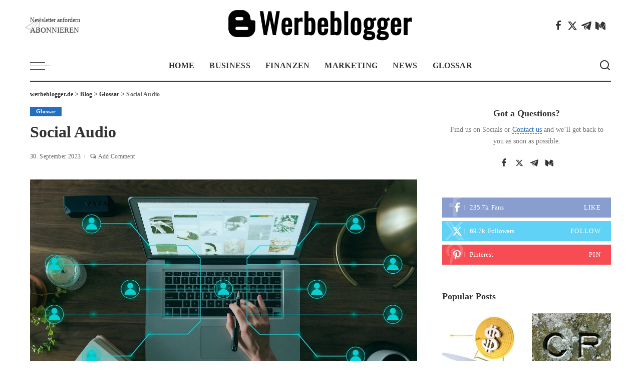

--- FILE ---
content_type: text/html; charset=UTF-8
request_url: https://www.werbeblogger.de/social-audio/
body_size: 50764
content:
<!DOCTYPE html><html lang="de" prefix="og: https://ogp.me/ns#"><head><script data-no-optimize="1">var litespeed_docref=sessionStorage.getItem("litespeed_docref");litespeed_docref&&(Object.defineProperty(document,"referrer",{get:function(){return litespeed_docref}}),sessionStorage.removeItem("litespeed_docref"));</script> <meta charset="UTF-8"><meta http-equiv="X-UA-Compatible" content="IE=edge"><meta name="viewport" content="width=device-width, initial-scale=1"><link rel="profile" href="https://gmpg.org/xfn/11"><title>Social Audio - werbeblogger.de</title><meta name="description" content="Social Audio ist ein aufstrebender Trend in der digitalen Welt, der die Art und Weise, wie wir kommunizieren und Gemeinschaften aufbauen, revolutioniert. Mit"/><meta name="robots" content="index, follow, max-snippet:-1, max-video-preview:-1, max-image-preview:large"/><link data-service="google-fonts" data-category="marketing" rel="preconnect" data-href="https://fonts.gstatic.com" crossorigin><link rel="preload" as="style" onload="this.onload=null;this.rel='stylesheet'" data-href="https://fonts.googleapis.com/css?family=Roboto+Condensed%3A300%2C400%2C500%2C600%2C700%2C800%2C900%2C100italic%2C200italic%2C300italic%2C400italic%2C500italic%2C600italic%2C700italic%2C800italic%2C900italic%2C%7COswald%3A%2C600%2C500%7COpen+Sans%3A700%7CMontserrat%3A500%2C400%2C600%2C700%7CPoppins%3A400%2C400i%2C700%2C700i%7CQuicksand%3A400%2C500%2C600%2C700&amp;display=swap" crossorigin><noscript><link data-service="google-fonts" data-category="marketing" rel="stylesheet" data-href="https://fonts.googleapis.com/css?family=Roboto+Condensed%3A300%2C400%2C500%2C600%2C700%2C800%2C900%2C100italic%2C200italic%2C300italic%2C400italic%2C500italic%2C600italic%2C700italic%2C800italic%2C900italic%2C%7COswald%3A%2C600%2C500%7COpen+Sans%3A700%7CMontserrat%3A500%2C400%2C600%2C700%7CPoppins%3A400%2C400i%2C700%2C700i%7CQuicksand%3A400%2C500%2C600%2C700&amp;display=swap"></noscript><link rel="canonical" href="https://www.werbeblogger.de/social-audio/" /><meta property="og:locale" content="de_DE" /><meta property="og:type" content="article" /><meta property="og:title" content="Social Audio - werbeblogger.de" /><meta property="og:description" content="Social Audio ist ein aufstrebender Trend in der digitalen Welt, der die Art und Weise, wie wir kommunizieren und Gemeinschaften aufbauen, revolutioniert. Mit" /><meta property="og:url" content="https://www.werbeblogger.de/social-audio/" /><meta property="og:site_name" content="werbeblogger.de" /><meta property="article:section" content="Glossar" /><meta property="og:image" content="https://www.werbeblogger.de/wp-content/uploads/2023/09/gef1eade19dee21349fc2bfee40306bac27df960dffdfccd2ff60499c14d7de15435e0883294cb667db835243a8e731c51c33288152272f8272de90bb6667e836_1280.jpg" /><meta property="og:image:secure_url" content="https://www.werbeblogger.de/wp-content/uploads/2023/09/gef1eade19dee21349fc2bfee40306bac27df960dffdfccd2ff60499c14d7de15435e0883294cb667db835243a8e731c51c33288152272f8272de90bb6667e836_1280.jpg" /><meta property="og:image:width" content="1280" /><meta property="og:image:height" content="717" /><meta property="og:image:alt" content="Social Audio" /><meta property="og:image:type" content="image/jpeg" /><meta property="article:published_time" content="2023-09-30T19:00:00+02:00" /><meta name="twitter:card" content="summary_large_image" /><meta name="twitter:title" content="Social Audio - werbeblogger.de" /><meta name="twitter:description" content="Social Audio ist ein aufstrebender Trend in der digitalen Welt, der die Art und Weise, wie wir kommunizieren und Gemeinschaften aufbauen, revolutioniert. Mit" /><meta name="twitter:image" content="https://www.werbeblogger.de/wp-content/uploads/2023/09/gef1eade19dee21349fc2bfee40306bac27df960dffdfccd2ff60499c14d7de15435e0883294cb667db835243a8e731c51c33288152272f8272de90bb6667e836_1280.jpg" /><meta name="twitter:label1" content="Verfasst von" /><meta name="twitter:data1" content="Flavio Kleppner" /><meta name="twitter:label2" content="Lesedauer" /><meta name="twitter:data2" content="7 Minuten" /> <script type="application/ld+json" class="rank-math-schema">{"@context":"https://schema.org","@graph":[{"@type":["Person","Organization"],"@id":"https://www.werbeblogger.de/#person","name":"werbeblogger.de"},{"@type":"WebSite","@id":"https://www.werbeblogger.de/#website","url":"https://www.werbeblogger.de","name":"werbeblogger.de","publisher":{"@id":"https://www.werbeblogger.de/#person"},"inLanguage":"de"},{"@type":"ImageObject","@id":"https://www.werbeblogger.de/wp-content/uploads/2023/09/gef1eade19dee21349fc2bfee40306bac27df960dffdfccd2ff60499c14d7de15435e0883294cb667db835243a8e731c51c33288152272f8272de90bb6667e836_1280.jpg","url":"https://www.werbeblogger.de/wp-content/uploads/2023/09/gef1eade19dee21349fc2bfee40306bac27df960dffdfccd2ff60499c14d7de15435e0883294cb667db835243a8e731c51c33288152272f8272de90bb6667e836_1280.jpg","width":"1280","height":"717","inLanguage":"de"},{"@type":"WebPage","@id":"https://www.werbeblogger.de/social-audio/#webpage","url":"https://www.werbeblogger.de/social-audio/","name":"Social Audio - werbeblogger.de","datePublished":"2023-09-30T19:00:00+02:00","dateModified":"2023-09-30T19:00:00+02:00","isPartOf":{"@id":"https://www.werbeblogger.de/#website"},"primaryImageOfPage":{"@id":"https://www.werbeblogger.de/wp-content/uploads/2023/09/gef1eade19dee21349fc2bfee40306bac27df960dffdfccd2ff60499c14d7de15435e0883294cb667db835243a8e731c51c33288152272f8272de90bb6667e836_1280.jpg"},"inLanguage":"de"},{"@type":"Person","@id":"https://www.werbeblogger.de/author/werbeblogger-de/","name":"Flavio Kleppner","url":"https://www.werbeblogger.de/author/werbeblogger-de/","image":{"@type":"ImageObject","@id":"https://www.werbeblogger.de/wp-content/uploads/2023/09/cropped-flavio-min-96x96.jpg","url":"https://www.werbeblogger.de/wp-content/uploads/2023/09/cropped-flavio-min-96x96.jpg","caption":"Flavio Kleppner","inLanguage":"de"},"sameAs":["https://www.werbeblogger.de"]},{"@type":"BlogPosting","headline":"Social Audio - werbeblogger.de","datePublished":"2023-09-30T19:00:00+02:00","dateModified":"2023-09-30T19:00:00+02:00","articleSection":"Glossar","author":{"@id":"https://www.werbeblogger.de/author/werbeblogger-de/","name":"Flavio Kleppner"},"publisher":{"@id":"https://www.werbeblogger.de/#person"},"description":"Social Audio ist ein aufstrebender Trend in der digitalen Welt, der die Art und Weise, wie wir kommunizieren und Gemeinschaften aufbauen, revolutioniert. Mit","name":"Social Audio - werbeblogger.de","@id":"https://www.werbeblogger.de/social-audio/#richSnippet","isPartOf":{"@id":"https://www.werbeblogger.de/social-audio/#webpage"},"image":{"@id":"https://www.werbeblogger.de/wp-content/uploads/2023/09/gef1eade19dee21349fc2bfee40306bac27df960dffdfccd2ff60499c14d7de15435e0883294cb667db835243a8e731c51c33288152272f8272de90bb6667e836_1280.jpg"},"inLanguage":"de","mainEntityOfPage":{"@id":"https://www.werbeblogger.de/social-audio/#webpage"}}]}</script> <link rel="alternate" type="application/rss+xml" title="werbeblogger.de &raquo; Feed" href="https://www.werbeblogger.de/feed/" /><link rel="alternate" type="application/rss+xml" title="werbeblogger.de &raquo; Kommentar-Feed" href="https://www.werbeblogger.de/comments/feed/" /><link rel="alternate" type="application/rss+xml" title="werbeblogger.de &raquo; Social Audio-Kommentar-Feed" href="https://www.werbeblogger.de/social-audio/feed/" /><link rel="alternate" title="oEmbed (JSON)" type="application/json+oembed" href="https://www.werbeblogger.de/wp-json/oembed/1.0/embed?url=https%3A%2F%2Fwww.werbeblogger.de%2Fsocial-audio%2F" /><link rel="alternate" title="oEmbed (XML)" type="text/xml+oembed" href="https://www.werbeblogger.de/wp-json/oembed/1.0/embed?url=https%3A%2F%2Fwww.werbeblogger.de%2Fsocial-audio%2F&#038;format=xml" /><link rel="pingback" href="https://www.werbeblogger.de/xmlrpc.php"/> <script type="application/ld+json">{"@context":"https://schema.org","@type":"Organization","legalName":"werbeblogger.de","url":"https://www.werbeblogger.de/","logo":"https://www.werbeblogger.de/wp-content/uploads/2023/09/werbeblogger-min.png"}</script> <style id='wp-img-auto-sizes-contain-inline-css'>img:is([sizes=auto i],[sizes^="auto," i]){contain-intrinsic-size:3000px 1500px}
/*# sourceURL=wp-img-auto-sizes-contain-inline-css */</style><style id="litespeed-ccss">ul{box-sizing:border-box}:root{--wp--preset--font-size--normal:16px;--wp--preset--font-size--huge:42px}.screen-reader-text{border:0;clip:rect(1px,1px,1px,1px);clip-path:inset(50%);height:1px;margin:-1px;overflow:hidden;padding:0;position:absolute;width:1px;word-wrap:normal!important}:root{--wp--preset--aspect-ratio--square:1;--wp--preset--aspect-ratio--4-3:4/3;--wp--preset--aspect-ratio--3-4:3/4;--wp--preset--aspect-ratio--3-2:3/2;--wp--preset--aspect-ratio--2-3:2/3;--wp--preset--aspect-ratio--16-9:16/9;--wp--preset--aspect-ratio--9-16:9/16;--wp--preset--color--black:#000;--wp--preset--color--cyan-bluish-gray:#abb8c3;--wp--preset--color--white:#fff;--wp--preset--color--pale-pink:#f78da7;--wp--preset--color--vivid-red:#cf2e2e;--wp--preset--color--luminous-vivid-orange:#ff6900;--wp--preset--color--luminous-vivid-amber:#fcb900;--wp--preset--color--light-green-cyan:#7bdcb5;--wp--preset--color--vivid-green-cyan:#00d084;--wp--preset--color--pale-cyan-blue:#8ed1fc;--wp--preset--color--vivid-cyan-blue:#0693e3;--wp--preset--color--vivid-purple:#9b51e0;--wp--preset--gradient--vivid-cyan-blue-to-vivid-purple:linear-gradient(135deg,rgba(6,147,227,1) 0%,#9b51e0 100%);--wp--preset--gradient--light-green-cyan-to-vivid-green-cyan:linear-gradient(135deg,#7adcb4 0%,#00d082 100%);--wp--preset--gradient--luminous-vivid-amber-to-luminous-vivid-orange:linear-gradient(135deg,rgba(252,185,0,1) 0%,rgba(255,105,0,1) 100%);--wp--preset--gradient--luminous-vivid-orange-to-vivid-red:linear-gradient(135deg,rgba(255,105,0,1) 0%,#cf2e2e 100%);--wp--preset--gradient--very-light-gray-to-cyan-bluish-gray:linear-gradient(135deg,#eee 0%,#a9b8c3 100%);--wp--preset--gradient--cool-to-warm-spectrum:linear-gradient(135deg,#4aeadc 0%,#9778d1 20%,#cf2aba 40%,#ee2c82 60%,#fb6962 80%,#fef84c 100%);--wp--preset--gradient--blush-light-purple:linear-gradient(135deg,#ffceec 0%,#9896f0 100%);--wp--preset--gradient--blush-bordeaux:linear-gradient(135deg,#fecda5 0%,#fe2d2d 50%,#6b003e 100%);--wp--preset--gradient--luminous-dusk:linear-gradient(135deg,#ffcb70 0%,#c751c0 50%,#4158d0 100%);--wp--preset--gradient--pale-ocean:linear-gradient(135deg,#fff5cb 0%,#b6e3d4 50%,#33a7b5 100%);--wp--preset--gradient--electric-grass:linear-gradient(135deg,#caf880 0%,#71ce7e 100%);--wp--preset--gradient--midnight:linear-gradient(135deg,#020381 0%,#2874fc 100%);--wp--preset--font-size--small:13px;--wp--preset--font-size--medium:20px;--wp--preset--font-size--large:36px;--wp--preset--font-size--x-large:42px;--wp--preset--spacing--20:.44rem;--wp--preset--spacing--30:.67rem;--wp--preset--spacing--40:1rem;--wp--preset--spacing--50:1.5rem;--wp--preset--spacing--60:2.25rem;--wp--preset--spacing--70:3.38rem;--wp--preset--spacing--80:5.06rem;--wp--preset--shadow--natural:6px 6px 9px rgba(0,0,0,.2);--wp--preset--shadow--deep:12px 12px 50px rgba(0,0,0,.4);--wp--preset--shadow--sharp:6px 6px 0px rgba(0,0,0,.2);--wp--preset--shadow--outlined:6px 6px 0px -3px rgba(255,255,255,1),6px 6px rgba(0,0,0,1);--wp--preset--shadow--crisp:6px 6px 0px rgba(0,0,0,1)}:root{--round-3:3px;--round-5:5px;--round-7:7px;--shadow-7:#00000012;--dark-accent:#191c20;--dark-accent-0:#191c2000;--dark-accent-90:#191c20f2;--meta-b-fweight:600;--bottom-border-color:var(--flex-gray-15);--column-border-color:var(--flex-gray-15);--g-color:#ff184e;--heading-color:var(--body-fcolor);--review-color:#ffc300;--g-color-90:#ff184ee6;--absolute-dark:#242424;--body-fcolor:#282828;--meta-fcolor:#666;--h1-fsize:40px;--h2-fsize:28px;--h3-fsize:22px;--h4-fsize:16px;--h5-fsize:14px;--h6-fsize:13px;--flex-gray-15:#88888826;--solid-light:#fafafa;--rem-mini:.8rem;--rem-small:.92rem;--heading-sub-color:var(--g-color);--awhite:#fff}:root{--g-color:#ff8763}html,body,div,span,h1,h2,h3,h4,h6,p,a,abbr,small,ul,li,form,label{font-family:inherit;font-size:100%;font-weight:inherit;font-style:inherit;line-height:inherit;margin:0;padding:0;vertical-align:baseline;border:0;outline:0}html{font-family:'Poppins',sans-serif;font-size:16px;line-height:1.7;overflow-x:hidden;color:#333;text-size-adjust:100%;-webkit-text-size-adjust:100%;-ms-text-size-adjust:100%}*{-moz-box-sizing:border-box;-webkit-box-sizing:border-box;box-sizing:border-box}:before,:after{-moz-box-sizing:border-box;-webkit-box-sizing:border-box;box-sizing:border-box}.site{position:relative;display:block}.site-wrap,.site-content{position:relative;display:block;margin:0;padding:0}.site-wrap *{text-rendering:optimizeLegibility;-webkit-font-smoothing:antialiased;-moz-osx-font-smoothing:grayscale}button,input{overflow:visible}[type=checkbox]{box-sizing:border-box;padding:0}a{text-decoration:none;color:inherit;background-color:transparent}abbr[title]{text-decoration:none}small{font-size:80%}img{max-width:100%;height:auto;vertical-align:middle;border-style:none;object-fit:cover}svg:not(:root){overflow:hidden}.svg-icon,.mode-icons{width:22px;max-width:22px;height:22px;max-height:22px}button,input{margin:0;text-transform:none;outline:none!important}[type=submit],button{-webkit-appearance:button}[type=submit]::-moz-focus-inner,button::-moz-focus-inner{padding:0;border-style:none}[type=submit]:-moz-focusring,button:-moz-focusring{outline:ButtonText dotted 1px}:-webkit-autofill{-webkit-box-shadow:0 0 0 30px #fafafa inset!important}[type=search]{outline-offset:-2px;-webkit-appearance:textfield}[type=search]::-webkit-search-cancel-button,[type=search]::-webkit-search-decoration{-webkit-appearance:none}::-webkit-file-upload-button{font:inherit;-webkit-appearance:button}summary{display:list-item}body{font-size:inherit;display:block;margin:0;color:inherit}body:not([data-theme=dark]){background:#fff}.clearfix:before,.clearfix:after{display:table;clear:both;content:' '}ul{list-style:none}input::-webkit-file-upload-button{font-size:15px;padding:7px 15px;color:#fff;border:none;-webkit-border-radius:4px;border-radius:4px;outline:none;background-color:#333;box-shadow:none}.screen-reader-text{position:absolute!important;overflow:hidden;clip:rect(1px,1px,1px,1px);width:1px;height:1px;margin:-1px;padding:0;word-wrap:normal!important;border:0;clip-path:inset(50%)}.off-canvas-inner::-webkit-scrollbar{width:4px}.off-canvas-inner::-webkit-scrollbar-track{-webkit-border-radius:10px;border-radius:10px;background:rgba(255,255,255,.1);box-shadow:inset 0 0 6px rgba(0,0,0,.1)}.off-canvas-inner::-webkit-scrollbar-thumb{-webkit-border-radius:10px;border-radius:10px;background-color:#333}input::-webkit-input-placeholder{font-size:.9em;opacity:.7;color:currentColor}.rbi{font-family:'ruby-icon'!important;font-weight:400;font-style:normal;font-variant:normal;text-transform:none;speak:none;-webkit-font-smoothing:antialiased;-moz-osx-font-smoothing:grayscale}[class^=rbi-]{font-family:'ruby-icon'!important;font-weight:400;font-style:normal;font-variant:normal;text-transform:none;speak:none;-webkit-font-smoothing:antialiased;-moz-osx-font-smoothing:grayscale}.rbi-telegram:before{content:"\e938"}.rbi-search-light:before{content:"\e618"}.rbi-facebook:before{content:""}.rbi-twitter:before{content:""}.rbi-pinterest-i:before{content:""}.rbi-comments:before{content:""}.rbi-paperplane:before{content:"\e902"}.rbi-medium:before{content:"\e94d"}.rb-row{display:flex;-webkit-flex-flow:row wrap;flex-flow:row wrap;justify-content:flex-start}[class^=rb-col],[class*=rb-col]{display:flex;flex-flow:row wrap;min-width:0}[class^=rb-col]>.p-wrap,[class*=rb-col]>.p-wrap{flex-grow:1}.rb-n10-gutter{margin-right:-10px;margin-left:-10px}.rb-m20-gutter{margin-right:20px;margin-left:20px}.rb-p10-gutter{padding-right:10px;padding-left:10px}.rb-p20-gutter{padding-right:20px;padding-left:20px}.rb-col-m4{flex:0 0 33.333%;max-width:33.333%}.rb-col-m6{flex:0 0 50%;max-width:50%}.rb-col-5m{flex:0 0 20%;max-width:20%}@media all and (min-width:992px){.rb-col-d1{flex:0 0 8.333%;max-width:8.333%}.rb-col-d10{flex:0 0 83.333%;max-width:83.333%}}h1,h2,h3,h4,h6,.h4,.h5,.h6{font-family:'Quicksand',sans-serif;font-weight:700;-ms-word-wrap:break-word;word-wrap:break-word}h1{font-size:2.5rem;line-height:1.15}h2{font-size:1.625rem;line-height:1.25}h3{font-size:1.25rem;line-height:1.25}h4,.h4{font-size:1rem;line-height:1.45}.h5{font-size:.925rem;line-height:1.5}h6,.h6{font-size:.875rem;line-height:1.5}.is-hidden{display:none!important}input[type=search]{font-family:'Montserrat',sans-serif;font-size:.875rem;font-weight:400;line-height:22px;max-width:100%;padding:10px 25px;white-space:nowrap;border:none;outline:none!important;background-color:rgba(0,0,0,.025);-webkit-box-shadow:none!important;box-shadow:none!important}input[type=submit],button{font-family:'Montserrat',sans-serif;font-size:12px;font-weight:600;line-height:40px;padding:0 40px;white-space:nowrap;color:#fff;border:none;-webkit-border-radius:0;border-radius:0;outline:none!important;background:0 0;background-color:#333;-moz-box-shadow:none!important;-webkit-box-shadow:none!important;box-shadow:none!important}.load-animation{position:absolute;z-index:992;top:0;right:0;bottom:0;left:0;background-color:transparent;background-image:url('/wp-content/themes/pixwell/assets/images/loading.svg');background-repeat:no-repeat;background-position:center;background-size:50px}.live-search-animation{top:0;right:0;bottom:auto;left:auto;display:none;width:56px;height:56px;background-color:transparent!important;background-size:26px}label{font-size:.85rem;line-height:1.7}button::-moz-focus-inner{padding:0;border:0}@media only screen and (max-width:767px){.mode-icons{width:20px;height:20px}.mobile-search a.search-icon{font-size:30px}}.single-1 .single-feat .rb-iwrap{flex-basis:100%;flex-grow:1}.dark-mode-toggle{display:flex;align-items:center;height:100%}.mode-icons{position:relative}.dark-mode-toggle svg{width:100%;height:100%}.dark-mode-icon{position:absolute;top:0;right:0;bottom:0;left:0;display:block;visibility:visible;width:100%;height:100%;opacity:1;will-change:top;backface-visibility:hidden}.dark-mode-icon:not(.activated){top:30%;visibility:hidden;opacity:0}.rbc-container{position:static;display:block;max-width:1200px;margin-right:auto;margin-left:auto}.rbc-wrap{display:flex;flex-flow:row nowrap}.rbc-sidebar{position:relative;display:flex;flex-flow:column nowrap}.rbc-content{display:flex;align-content:flex-start;align-items:flex-start;flex-flow:row wrap}.block-wrap{position:relative;display:flex;flex-flow:column nowrap;width:100%}.block-wrap:not(.block-mix){max-width:100%}.content-wrap{position:relative;width:100%}.rbc-content-section .rbc-content{flex:0 0 66.66%;width:66.66%;max-width:66.66%}.rbc-content-section .rbc-sidebar{flex:0 0 33.33%;width:33.33%;max-width:33.33%;padding-left:50px}.wrap{position:relative}.site-wrap .wrap{margin-top:50px;margin-bottom:50px}.content-inner{position:relative}.btn-toggle-wrap{position:relative;z-index:99;height:100%;padding-right:20px;display:block}.btn-toggle{position:relative;display:block;overflow:hidden;width:40px;min-height:40px;height:100%}.btn-toggle .off-canvas-toggle{position:absolute;z-index:20;top:0;left:0;display:block;width:100%;height:100%}.icon-toggle{font-size:0;position:absolute;top:50%;left:0;display:block;width:100%;height:1px;min-height:1px;color:inherit;background-color:currentColor;-webkit-touch-callout:none}.icon-toggle:before,.icon-toggle:after{position:absolute;left:0;width:75%;height:100%;min-height:1px;content:'';background-color:currentColor}.icon-toggle:before{-webkit-transform:translateY(-7px);transform:translateY(-7px)}.icon-toggle:after{-webkit-transform:translateY(7px);transform:translateY(7px)}.header-wrap{position:relative;display:block}.navbar-wrap{position:relative;z-index:999;display:block}.section-sticky .navbar-wrap{background-color:#fff}.navbar-inner{position:relative;display:flex;align-items:stretch;flex-flow:row nowrap;justify-content:space-between;max-width:100%;min-height:60px}.navbar-left{display:flex;align-items:center;flex:1;flex-flow:row nowrap}.navbar-right{position:relative;display:flex;align-items:stretch;flex-flow:row nowrap;justify-content:flex-end}.navbar-right>*{position:static;display:flex;align-items:center;flex-flow:row nowrap;margin-left:7px}.navbar-right>*:first-child{margin-left:0}.section-sticky .navbar-wrap,.mobile-sticky-nav{-webkit-box-shadow:0 4px 30px rgba(0,0,0,.03);box-shadow:0 4px 30px rgba(0,0,0,.03)}.main-menu>li{display:block;float:left}.main-menu>li>a{font-family:'Quicksand',sans-serif;font-size:16px;font-weight:600;position:relative;display:flex;align-items:center;flex-wrap:nowrap;height:60px;padding:0 15px;white-space:nowrap;letter-spacing:.02em}.navbar-inner .logo-wrap{display:flex;max-height:100%;margin-right:15px}.is-logo-image.logo-wrap a{display:block}.logo-wrap img{display:block;width:auto;max-height:60px;object-fit:cover}.header-3 .banner-wrap .logo-wrap img{width:auto;height:auto;max-height:110px;margin:auto}.navbar-social{display:flex;align-items:stretch}.navbar-social a{font-size:17px;display:inline-flex;align-items:center;padding:0 4px}.header-wrap .search-icon{line-height:1;position:relative;display:flex;align-items:center;justify-content:center;min-width:26px;height:100%}.header-wrap .search-icon{font-size:32px}.header-lightbox{position:absolute;z-index:1000;top:calc(100% - 1px);right:0;left:auto;display:block;visibility:hidden;width:360px;padding:20px;-webkit-transform:translateY(10px);transform:translateY(10px);opacity:0;color:#333;border-top:4px solid;background-color:#fff;-webkit-box-shadow:0 4px 30px rgba(0,0,0,.03);box-shadow:0 4px 30px rgba(0,0,0,.03)}.main-menu-wrap{display:flex;flex-grow:1}.search-form{position:relative;display:block;max-width:460px;margin-right:auto;margin-left:auto}.search-form input[type=search]{line-height:36px;width:100%;padding-right:66px;border:none;-webkit-border-radius:0;border-radius:0}.search-form input[type=submit]{font-size:0;line-height:56px;position:absolute;z-index:9;top:0;right:0;bottom:auto;left:auto;display:block;width:56px;height:100%;padding:0;text-align:center;text-indent:-9999px;background-color:transparent!important}.search-form .screen-reader-text{display:none!important}.search-form:after{font-family:'ruby-icon'!important;font-size:24px;line-height:56px;position:absolute;z-index:10;top:0;right:0;bottom:0;left:auto;width:56px;height:100%;content:'\e618';text-align:center;opacity:.5;color:currentColor;-webkit-border-radius:0!important;border-radius:0!important}.navbar-search-popup.header-lightbox{padding:0}.navbar-search-popup .search-form input[type=search]{font-size:.85rem;background-color:transparent}.main-menu .sub-menu{position:absolute;z-index:9999;top:110%;right:auto;left:auto;display:block;visibility:hidden;min-width:200px;padding:10px 0;text-align:left;opacity:0;background-color:#fff;-webkit-box-shadow:0 4px 30px rgba(0,0,0,.03);box-shadow:0 4px 30px rgba(0,0,0,.03)}.main-menu .sub-menu a>span{position:relative;left:-4px}.main-menu .fw-mega-cat span.rb-iwrap{left:0}.rb-menu a>span{line-height:1.3;position:relative;display:flex}.rb-menu a>span:before{position:absolute;bottom:0;left:0;width:0;height:4px;content:'';opacity:.2!important;background-color:currentColor}.main-menu>li.is-mega-menu.type-category,.main-menu>li.is-mega-menu.type-category>a{position:static}.mega-holder{display:flex;flex:0 0 100%;flex-flow:row nowrap;min-height:230px}.main-menu .mega-category.sub-menu{right:0;left:0;overflow:hidden;padding:0;min-width:max-content}.mega-category .p-wrap{margin-bottom:20px}.sub-mega .fw-mega-cat{display:flex;flex-flow:row wrap;flex-basis:0;flex-grow:1;width:auto;padding:20px 20px 0}.fw-mega-cat .content-wrap{clear:both;width:100%;margin-bottom:0!important}.header-3 .navbar-outer,.banner-wrap{position:relative;display:block}.header-3 .banner-inner{align-items:center;padding:20px 0}.header-3 .banner-right{align-items:center;flex-flow:row nowrap;justify-content:flex-end}.header-3 .banner-right{position:relative;align-items:stretch;min-height:50px}.header-3 .banner-right .navbar-social{margin-right:7px}.header-3 .logo-wrap{text-align:center}.header-3 .banner-centered,.header-3 .navbar-centered,.header-3 .main-menu-wrap{justify-content:center}.header-3 .section-sticky .main-menu-wrap{justify-content:flex-start}.header-3 .navbar-right>*{height:100%}.header-3 .banner-right .navbar-social a{font-size:20px}.header-subscribe a{display:flex;align-items:center;flex-flow:row nowrap;justify-content:center}.subscribe-content{position:relative}.subscribe-content *{line-height:1;display:block}.subscribe-content .desc{font-family:'Montserrat',sans-serif;font-size:11px;font-weight:500;margin-bottom:7px}.subscribe-content .action-text{text-transform:uppercase}.subscribe-content i{font-size:2rem;position:absolute;top:0;left:-10px;opacity:.2}#mobile-navbar,.mobile-sticky-nav{display:none;margin:0;padding:0}.mobile-navbar{margin:0;padding:0}.mobile-sticky-nav{position:fixed;z-index:1000;top:0;right:0;left:0;visibility:hidden;-webkit-transform:translate3d(0,-60px,0);transform:translate3d(0,-60px,0);background-color:#fff;will-change:transform}.m-nav-left{position:relative;z-index:100}.mobile-navbar .btn-toggle-wrap{position:relative;display:flex;padding-right:10px}.logo-mobile-wrap{z-index:1;display:flex;justify-content:center;max-width:100%;height:100%;max-height:100%;margin-right:auto;margin-left:auto}.logo-mobile-wrap a{display:flex;align-items:center;justify-content:center;height:100%;max-height:100%}.logo-mobile-wrap img{display:inline-flex;display:-webkit-inline-flex;width:auto;max-height:100%;object-fit:contain}.mobile-nav-inner{position:relative;display:flex;align-items:stretch;flex-wrap:nowrap;justify-content:space-between;height:60px}.m-nav-right{position:relative;z-index:99;display:flex;align-items:center;flex-flow:row nowrap;justify-content:flex-end}.m-nav-right>*{position:static;display:flex;height:100%}.m-nav-right a{padding-left:10px}.m-nav-centered{position:absolute;z-index:0;top:0;right:0;bottom:0;left:0;display:flex}.m-nav-centered>*{z-index:999}.mobile-search .header-lightbox.navbar-search-popup{right:0}.mobile-search .header-lightbox:before{right:15px}.navbar-border-holder{border-bottom:2px solid currentColor}.section-sticky-holder{position:fixed;z-index:999;top:-100px;right:0;left:0;visibility:hidden}.section-sticky .navbar-left{flex:1 1 auto}.section-sticky img.logo-default{width:auto;max-height:60px}.section-sticky .logo-wrap{flex:0 0 auto}.off-canvas-wrap{position:fixed;z-index:9900;top:0;bottom:0;left:0;visibility:hidden;overflow:hidden;width:320px;height:100%;-webkit-transform:translate3d(-100%,0,0);transform:translate3d(-100%,0,0);background-color:#333;box-shadow:0 0 30px rgba(0,0,0,.07)}.off-canvas-holder{display:flex;overflow:hidden;flex-flow:column nowrap;height:100%;padding-bottom:60px}.off-canvas-holder:before{position:absolute;top:auto;right:20px;bottom:50px;left:auto;display:block;width:40px;height:60px;content:'';opacity:.2;background-color:transparent;background-image:radial-gradient(currentColor 1px,transparent 1px);background-position:1px 1px;background-size:5px 5px}.off-canvas-inner{position:relative;display:flex;overflow-x:hidden;overflow-y:auto;flex-flow:column nowrap;padding:20px}.site-mask{position:fixed;z-index:9801;top:-200%;left:0;display:block;visibility:hidden;width:100%;height:100%;background:0 0}.close-panel-wrap{position:absolute;z-index:100;top:5px;right:5px;bottom:auto;left:auto}#off-canvas-close-btn{line-height:32px;position:relative;display:block;width:32px;height:32px;text-align:center;opacity:.7;color:#fff;background-color:rgba(255,255,255,.15)}.btn-close{position:relative;display:block;width:100%;height:100%}.btn-close:before{position:absolute;top:50%;left:50%;display:block;width:20px;height:1px;margin-top:-1px;margin-left:-10px;content:'';-webkit-transform:rotate(-45deg);transform:rotate(-45deg);background-color:#fff}.btn-close:after{position:absolute;top:50%;left:50%;display:block;width:20px;height:1px;margin-top:-1px;margin-left:-10px;content:'';-webkit-transform:rotate(45deg);transform:rotate(45deg);background-color:#fff}.off-canvas-header .inner-bottom{position:relative;display:flex;align-items:center;justify-content:space-between;width:100%}.off-canvas-header .inner-bottom>*{display:flex;margin-top:25px}.off-canvas-header .inner-bottom>*:last-child:not(.inner-bottom-right){margin-right:auto;margin-left:auto}.off-canvas-social a{font-size:20px;line-height:32px;display:inline-block;width:32px;text-align:center}.off-canvas-menu{position:relative;display:block}.off-canvas-menu li{position:relative}.off-canvas-menu>li>a{font-family:'Quicksand',sans-serif;font-size:16px;font-weight:700;white-space:nowrap;letter-spacing:.02em}.off-canvas-menu a{line-height:1;display:flex;align-items:center;flex-flow:row nowrap;justify-content:space-between}.off-canvas-menu a>span{margin-top:7px;margin-bottom:7px}.off-canvas-menu>li>a>span{margin-top:10px;margin-bottom:10px}.off-canvas-header{position:relative;display:block;padding:60px 20px 20px;text-align:center;background-repeat:no-repeat;background-position:center;background-size:cover}.off-canvas-header:before{position:absolute;top:0;right:0;bottom:0;left:0;content:'';background-color:rgba(0,0,0,.4)}.off-canvas-header .header-inner{position:relative;z-index:10}.off-canvas-logo{display:block;max-width:100%;margin:0 auto 20px auto}.off-canvas-logo img{line-height:0;display:inline-block;width:auto;max-height:90px}.p-grid{margin-bottom:35px}.block-wrap:not(.none-margin) .content-wrap{margin-bottom:-35px}.p-feat-holder{position:relative;display:block}.p-feat{position:relative;display:block;overflow:hidden}.rb-iwrap{position:relative;display:block;margin:0!important;padding-bottom:67.56%}.rb-iwrap.pc-75{padding-bottom:75%}.rb-iwrap img{position:absolute;top:0;right:0;bottom:0;left:0;width:100%;height:100%;margin:0;object-fit:cover;object-position:center;-webkit-object-position:center}.rb-iwrap.autosize{padding-bottom:0}.rb-iwrap.autosize img{position:relative;top:auto;right:auto;bottom:auto;left:auto;width:100%;height:auto}.p-cat-info{font-family:'Montserrat',sans-serif;font-size:11px;font-weight:600;line-height:0;position:absolute;z-index:4;top:auto;right:0;bottom:0;left:0;display:flex;align-items:center;flex-flow:row wrap;padding:0 12px 12px}.p-cat-info.is-relative{position:relative;top:auto;right:auto;bottom:auto;left:auto;margin-bottom:10px;padding:0}.p-cat-info>*{display:inline-flex;display:-webkit-inline-flex;margin-bottom:3px}.cat-info-el{line-height:1;margin-right:3px;white-space:nowrap;letter-spacing:.0215rem;color:inherit}.p-cat-info .cat-info-el:last-child{margin-right:0}.p-url,.p-wrap .p-url{font-family:inherit;font-weight:inherit;line-height:inherit;display:inline;margin:0;padding:0;letter-spacing:inherit;text-transform:inherit;word-break:break-word;color:inherit;text-decoration-line:underline;text-decoration-color:transparent;-webkit-text-decoration-color:transparent;-moz-text-decoration-color:transparent}.p-footer{display:flex;align-items:center;flex-flow:row nowrap;flex-grow:1;margin-top:15px}.no-avatar .p-footer{margin-top:8px}.rb-hf .p-footer{margin-top:5px}.p-meta-info{font-family:'Montserrat',sans-serif;font-size:11px;font-weight:500;line-height:1;display:flex;align-items:center;flex:1;flex-flow:row wrap;letter-spacing:.0215rem;color:#666}.meta-info-el{display:flex;align-items:center;flex-flow:row wrap;min-height:1.375rem}.meta-info-el>*{display:flex;align-items:center;flex-flow:row wrap}.meta-info-el:before{width:0;height:6px;margin-right:7px;margin-left:7px;content:'';letter-spacing:0;opacity:.2;border-left:2px solid}.meta-info-el:first-child:before{display:none!important}.meta-info-el i{margin-right:3px}.p-grid .p-feat{margin-bottom:15px}.single-1 .single-feat{display:flex;flex-flow:column nowrap;max-width:100%}.p-grid-4 .p-feat{margin-bottom:10px}.p-wrap.p-grid-w1{position:relative;display:block;margin-bottom:20px}.p-grid-w1 .entry-title{margin-bottom:0}.about-bio{max-width:500px;margin-right:auto;margin-left:auto}.w-sidebar .about-bio{max-width:100%;margin-right:0;margin-left:0}.rbc-sidebar .about-bio p a{color:var(--g-color);border-bottom:1px dashed}.single-content-wrap{position:relative;display:block;width:100%}h1.single-title{margin-bottom:20px}.single-entry-meta{display:flex;align-items:center;flex-flow:row nowrap;margin-top:15px}.single-entry-meta .inner{display:flex;align-items:flex-start;flex-flow:column nowrap}.single-meta-bottom{margin-top:5px}.entry-content>*{max-width:100%;margin:0 0 2rem}.entry-content p{margin-bottom:2rem;word-wrap:break-word}p:empty,.entry-content p:empty{display:none}.comment-reply-title{line-height:1;margin-bottom:10px}.no-comment .comment-reply-title{display:none}.single-bottom-share a span{display:none}.entry-header{position:relative;margin-bottom:30px}.single-feat{position:relative;display:block;margin-top:30px}.breadcrumb{font-family:'Montserrat',sans-serif;font-size:12px;font-weight:600;line-height:inherit;position:relative;display:block;overflow:hidden;margin-bottom:12px;white-space:nowrap;letter-spacing:.015rem;text-overflow:ellipsis}.single-1 .breadcrumb{display:flex;align-items:center;flex:0 0 100%;height:50px;margin-top:-50px;margin-bottom:0}.breadcrumb *{font-size:inherit;overflow:hidden;letter-spacing:inherit;text-overflow:ellipsis}.breadcrumb .current-item{-ms-word-wrap:break-word;word-wrap:break-word;color:#666}.breadcrumb a{display:inline!important;overflow:auto;margin:0}.entry-content>*:last-child{margin-bottom:0}.widget{position:relative;display:block;overflow:hidden}.sidebar-inner .widget{clear:both;width:100%;margin-bottom:50px}.widget-title,.widget .widget-title{position:relative;display:block;margin-bottom:20px}.widget-title:after{display:table;clear:both;content:''}.widget-post-2{margin-right:-10px;margin-bottom:-20px;margin-left:-10px}.widget-post-2>*{padding-right:10px;padding-left:10px}.widget-post-2 .p-grid-w1{width:100%}.p-grid-w1 .p-feat{margin-bottom:10px}.social-follower{position:relative;display:block}.follower-el{line-height:40px;position:relative;display:flex;overflow:hidden;align-items:center;margin-bottom:7px;padding-right:20px;padding-left:20px;background-color:#333}.follower-el:last-child{margin-bottom:0}.follower-el>a{position:absolute;z-index:100;top:0;right:0;bottom:0;left:0;display:block}.follower-el *{line-height:inherit;display:inline-flex;align-items:center;color:inherit}.follower-el .num-count,.follower-el .text-count{margin-left:5px}.follower-el .right-el{font-family:'Montserrat',sans-serif;font-size:11px;font-weight:500;display:flex;margin-left:auto;letter-spacing:.1em;text-transform:uppercase}.follower-icon{position:relative;margin-right:5px;padding-right:5px}.text-count{text-transform:capitalize}.follower-icon:after{position:absolute;top:50%;right:0;width:1px;height:10px;margin-top:-5px;content:'';opacity:.25;background-color:currentColor}.bg-facebook{background-color:#899dce}.bg-twitter{background-color:#60d2f5}.bg-pinterest{background-color:#f74c53}.social-follower i{font-size:20px;position:relative}.social-follower i:before{position:relative;z-index:2}.social-follower .rbi:after{font-size:2.25em;position:absolute;z-index:1;left:-18px;content:'';opacity:.2}.social-follower i.rbi-twitter:after{content:''}.social-follower i.rbi-pinterest-i:after{content:''}.rb-masonry:nth-child(1){grid-area:e1;justify-self:stretch}.rb-masonry:nth-child(2){grid-area:e2}.rb-masonry:nth-child(3){grid-area:e3}.rb-masonry:nth-child(5){grid-area:e4}.rb-masonry:nth-child(5){grid-area:e5}.rb-masonry:nth-child(6){grid-area:e6}.rb-masonry:nth-child(7){grid-area:e7}.rb-masonry:nth-child(8){grid-area:e8}.rb-masonry:nth-child(9){grid-area:e9}.rb-masonry:nth-child(10){grid-area:e10}.rb-masonry:nth-child(11){grid-area:e11}.about-bio.is-centered{text-align:center}.about-bio.is-centered+.social-icon-wrap{justify-content:center}.about-bio.is-centered+.social-icon-wrap a{font-size:16px;margin-right:0;padding-right:7px;padding-left:7px}.about-bio>*{margin-bottom:.5rem}.about-bio p{font-size:.85rem;line-height:1.7;max-width:320px;color:#777}.about-bio.is-centered p{margin-right:auto;margin-left:auto}.widget-social-icon .social-icon-wrap a{font-size:20px;line-height:34px;margin-right:15px;text-align:center}.widget-social-icon .social-icon-wrap{display:flex;flex-flow:row wrap}.widget-social-icon .social-icon-wrap.is-centered{justify-content:center}.is-light-text,.is-light-text>*,.is-light-text .h6{color:#fff}.cat-icon-radius .cat-info-el{padding:4px 12px;color:#fff;-webkit-border-radius:0;border-radius:0;background-color:var(--g-color)}body:not([data-theme=dark]) .logo.dark{display:none!important}@media only screen and (max-width:991px){h1{font-size:2rem;line-height:1.2}h2{font-size:1.5rem;line-height:1.3}.rbc-wrap{flex-flow:row wrap}.rbc-content-section .rbc-content{flex:0 0 100%;width:100%;max-width:100%}.rbc-content-section .rbc-sidebar{flex:0 0 100%;width:100%;max-width:100%;margin-top:60px;padding-right:0;padding-left:0}.sidebar-inner{display:block;width:100%!important;max-width:480px;margin-right:auto;margin-left:auto}#mobile-navbar,.mobile-navbar,#mobile-sticky-nav{display:block}.navbar-inner,.header-3 .banner-wrap{display:none!important}.p-wrap.p-grid-4{display:flex;align-items:center;flex-flow:row nowrap}.p-grid.p-grid-4 .p-feat{flex-shrink:0;width:130px;margin-bottom:0}.p-grid-4 .p-body{display:flex;flex-flow:column wrap;flex-grow:1;padding-left:20px}}@media only screen and (max-width:767px){body{overflow-x:hidden}.site-wrap .wrap{margin-top:35px;margin-bottom:35px}.rb-p20-gutter{padding-right:15px;padding-left:15px}h1{font-size:1.5rem;line-height:1.3}h2{font-size:1.15rem}h3{font-size:1.05rem;line-height:1.3}h4,.h4{font-size:.935rem}.h5,h6,.h6{font-size:.775rem}input[type=search]{padding-right:15px;padding-left:15px}.mobile-nav-inner .header-dark-mode{padding-left:7px}.p-cat-info.is-relative{margin-bottom:5px}.p-footer{margin-top:10px}.no-avatar .p-footer{margin-top:5px}.follower-el{margin-bottom:5px}.single-1 .breadcrumb{margin-top:-30px}.rbc-content-section .rbc-sidebar{margin-top:35px}.sidebar-inner .widget{margin-bottom:35px}.single-entry-meta{margin-top:10px}h1.single-title{margin-bottom:15px}.single-feat{margin-top:20px}.entry-header{margin-bottom:25px}.off-canvas-header .inner-bottom>*{margin-top:15px}}@media only screen and (max-width:479px){.off-canvas-wrap{width:300px}h1{font-size:1.25em;line-height:1.35}h1.single-title{font-size:1.35rem;line-height:1.3}h2{font-size:1.05rem;line-height:1.35}h3{font-size:1rem;line-height:1.4}h4,.h4{font-size:.85em;line-height:1.5}.meta-info-el:before{margin-right:5px;margin-left:5px}.widget-title{margin-bottom:20px}.p-grid{margin-bottom:25px}.block-wrap:not(.none-margin) .content-wrap{margin-bottom:-25px}.p-grid .p-feat{margin-bottom:10px}.p-grid.p-grid-4 .p-feat{width:110px}.p-grid-4 .p-body{padding-left:15px}.p-cat-info>*{font-size:.95em}.load-animation{background-size:32px}.off-canvas-holder:before{right:15px;bottom:15px}.widget-post-2{margin-right:-7px;margin-left:-7px}.widget-post-2>*{padding-right:7px;padding-left:7px}.header-lightbox{width:310px}.off-canvas-header{padding-top:45px}}@media only screen and (min-width:992px){.p-grid-w1 .entry-title>*{font-size:.92em}.widget-social-icon .social-icon-wrap{margin-top:15px}}@media only screen and (min-width:1400px){.header-3 .banner-wrap .logo-wrap img{max-height:135px}}@media screen and (min-width:992px) and (-ms-high-contrast:active),(-ms-high-contrast:none){h1,h2,h3,h4,h6,.h4,.h5,.h6{max-width:100%}[class^=rb-col]>.p-wrap,[class*=rb-col]>.p-wrap{width:100%}.navbar-search-form .search-form input[type=search]{line-height:54px}.rb-iwrap img{position:absolute;top:auto;right:-9999px;bottom:auto;left:-9999px;width:auto;min-width:100%;max-width:none;height:auto;min-height:100%;margin:0 auto}.rbc-content-section .rbc-sidebar{display:block}.p-header{max-width:100%}[class^=rb-col]>.p-wrap,[class*=rb-col]>.p-wrap{width:100%}.p-url,.p-wrap .p-url{-ms-word-wrap:break-word}.single-1 .single-feat{-ms-flex-direction:row}.layout-grid:not(.is-wide) .rb-masonry:nth-child(1){grid-area:e1;-ms-grid-column-align:stretch;-ms-grid-row:1;-ms-grid-column:3;-ms-grid-column-span:2}.layout-grid:not(.is-wide) .rb-masonry:nth-child(2){grid-area:e2;-ms-grid-row:1;-ms-grid-column:1;-ms-grid-column-span:2}.layout-grid:not(.is-wide) .rb-masonry:nth-child(3){grid-area:e3;-ms-grid-row:1;-ms-grid-column:5;-ms-grid-column-span:2}.layout-grid:not(.is-wide) .rb-masonry:nth-child(4){grid-area:e4;-ms-grid-row:1;-ms-grid-column:7;-ms-grid-column-span:1}.layout-grid:not(.is-wide) .rb-masonry:nth-child(5){grid-area:e5;-ms-grid-row:1;-ms-grid-column:8;-ms-grid-column-span:1}.layout-grid:not(.is-wide) .rb-masonry:nth-child(6){grid-area:e6;-ms-grid-row:2;-ms-grid-column:3;-ms-grid-column-span:1}.layout-grid:not(.is-wide) .rb-masonry:nth-child(7){grid-area:e7;-ms-grid-row:2;-ms-grid-column:4;-ms-grid-column-span:1}.layout-grid:not(.is-wide) .rb-masonry:nth-child(8){grid-area:e8;-ms-grid-row:2;-ms-grid-column:7;-ms-grid-column-span:2}.layout-grid.is-wide .rb-masonry:nth-child(1){grid-area:e1;-ms-grid-column-align:stretch;-ms-grid-row:1;-ms-grid-column:1;-ms-grid-column-span:1}.layout-grid.is-wide .rb-masonry:nth-child(2){grid-area:e2;-ms-grid-row:1;-ms-grid-column:2;-ms-grid-column-span:2}.layout-grid.is-wide .rb-masonry:nth-child(6){grid-area:e6;-ms-grid-row:2;-ms-grid-column:4;-ms-grid-column-span:1}.layout-grid.is-wide .rb-masonry:nth-child(7){grid-area:e7;-ms-grid-row:2;-ms-grid-column:5;-ms-grid-column-span:1}.layout-grid.is-wide .rb-masonry:nth-child(3){grid-area:e3;-ms-grid-row:1;-ms-grid-column:6;-ms-grid-column-span:2}.layout-grid.is-wide .rb-masonry:nth-child(4){grid-area:e4;-ms-grid-row:1;-ms-grid-column:8;-ms-grid-column-span:1}.layout-grid.is-wide .rb-masonry:nth-child(5){grid-area:e5;-ms-grid-row:1;-ms-grid-column:9;-ms-grid-column-span:1}.layout-grid.is-wide .rb-masonry:nth-child(8){grid-area:e8;-ms-grid-row:2;-ms-grid-column:8;-ms-grid-column-span:2}.layout-grid.is-wide .rb-masonry:nth-child(9){grid-area:e9;-ms-grid-row:1;-ms-grid-column:4;-ms-grid-column-span:2}.layout-grid.is-wide .rb-masonry:nth-child(11){grid-area:e11;-ms-grid-row:1;-ms-grid-column:10;-ms-grid-column-span:1}.rb-masonry:nth-child(10){grid-area:e10;-ms-grid-row:2;-ms-grid-column:1;-ms-grid-column-span:1}}html{font-family:Roboto Condensed;font-weight:400}h1{font-family:Oswald;font-weight:600}h2{font-family:Oswald;font-weight:600}h3{font-family:Oswald;font-weight:600}h4,.h4{font-family:Oswald;font-weight:600}.h5{font-family:Oswald;font-weight:500}h6,.h6{font-family:Oswald;font-weight:500}.p-cat-info{font-family:Roboto Condensed}.p-meta-info{font-family:Roboto Condensed;font-size:12px}.breadcrumb{font-family:Roboto Condensed}.main-menu>li>a,.off-canvas-menu>li>a{font-family:Open Sans;font-weight:700;text-transform:uppercase;font-size:16px}.widget-title,.widget .widget-title{font-family:Oswald}.off-canvas-header{background-image:url("https://tf01.themeruby.com/news/wp-content/uploads/sites/15/2022/02/ls-bg.jpg")}.off-canvas-wrap{background-color:#050f16!important}a.off-canvas-logo img{max-height:90px}.navbar-border-holder{border-width:2px}:root{--g-color:#246ebf}.subscribe-content .desc,.follower-el .right-el{font-family:Roboto Condensed}.subscribe-content .desc{font-size:12px}.follower-el .right-el{font-size:13px}input[type=submit],button{font-family:Roboto Condensed}input[type=search]{font-family:Roboto Condensed}h1,h1.single-title{font-size:32px}h3{font-size:22px}h4,.h4{font-size:18px}h6,.h6{font-size:13px}@media only screen and (max-width:767px){h1,h1.single-title{font-size:22px}h3{font-size:18px}h4,.h4{font-size:15px}}.cmplz-hidden{display:none!important}.section-sticky img.logo-default{max-height:35px!important}</style><link rel="preload" data-asynced="1" data-optimized="2" as="style" onload="this.onload=null;this.rel='stylesheet'" href="https://www.werbeblogger.de/wp-content/litespeed/ucss/f7e2013b15453f0e5f201ac0f8bc1cac.css?ver=c59da" /><script data-optimized="1" type="litespeed/javascript" data-src="https://www.werbeblogger.de/wp-content/plugins/litespeed-cache/assets/js/css_async.min.js"></script> <style id='classic-theme-styles-inline-css'>/*! This file is auto-generated */
.wp-block-button__link{color:#fff;background-color:#32373c;border-radius:9999px;box-shadow:none;text-decoration:none;padding:calc(.667em + 2px) calc(1.333em + 2px);font-size:1.125em}.wp-block-file__button{background:#32373c;color:#fff;text-decoration:none}
/*# sourceURL=/wp-includes/css/classic-themes.min.css */</style><style id='global-styles-inline-css'>:root{--wp--preset--aspect-ratio--square: 1;--wp--preset--aspect-ratio--4-3: 4/3;--wp--preset--aspect-ratio--3-4: 3/4;--wp--preset--aspect-ratio--3-2: 3/2;--wp--preset--aspect-ratio--2-3: 2/3;--wp--preset--aspect-ratio--16-9: 16/9;--wp--preset--aspect-ratio--9-16: 9/16;--wp--preset--color--black: #000000;--wp--preset--color--cyan-bluish-gray: #abb8c3;--wp--preset--color--white: #ffffff;--wp--preset--color--pale-pink: #f78da7;--wp--preset--color--vivid-red: #cf2e2e;--wp--preset--color--luminous-vivid-orange: #ff6900;--wp--preset--color--luminous-vivid-amber: #fcb900;--wp--preset--color--light-green-cyan: #7bdcb5;--wp--preset--color--vivid-green-cyan: #00d084;--wp--preset--color--pale-cyan-blue: #8ed1fc;--wp--preset--color--vivid-cyan-blue: #0693e3;--wp--preset--color--vivid-purple: #9b51e0;--wp--preset--gradient--vivid-cyan-blue-to-vivid-purple: linear-gradient(135deg,rgb(6,147,227) 0%,rgb(155,81,224) 100%);--wp--preset--gradient--light-green-cyan-to-vivid-green-cyan: linear-gradient(135deg,rgb(122,220,180) 0%,rgb(0,208,130) 100%);--wp--preset--gradient--luminous-vivid-amber-to-luminous-vivid-orange: linear-gradient(135deg,rgb(252,185,0) 0%,rgb(255,105,0) 100%);--wp--preset--gradient--luminous-vivid-orange-to-vivid-red: linear-gradient(135deg,rgb(255,105,0) 0%,rgb(207,46,46) 100%);--wp--preset--gradient--very-light-gray-to-cyan-bluish-gray: linear-gradient(135deg,rgb(238,238,238) 0%,rgb(169,184,195) 100%);--wp--preset--gradient--cool-to-warm-spectrum: linear-gradient(135deg,rgb(74,234,220) 0%,rgb(151,120,209) 20%,rgb(207,42,186) 40%,rgb(238,44,130) 60%,rgb(251,105,98) 80%,rgb(254,248,76) 100%);--wp--preset--gradient--blush-light-purple: linear-gradient(135deg,rgb(255,206,236) 0%,rgb(152,150,240) 100%);--wp--preset--gradient--blush-bordeaux: linear-gradient(135deg,rgb(254,205,165) 0%,rgb(254,45,45) 50%,rgb(107,0,62) 100%);--wp--preset--gradient--luminous-dusk: linear-gradient(135deg,rgb(255,203,112) 0%,rgb(199,81,192) 50%,rgb(65,88,208) 100%);--wp--preset--gradient--pale-ocean: linear-gradient(135deg,rgb(255,245,203) 0%,rgb(182,227,212) 50%,rgb(51,167,181) 100%);--wp--preset--gradient--electric-grass: linear-gradient(135deg,rgb(202,248,128) 0%,rgb(113,206,126) 100%);--wp--preset--gradient--midnight: linear-gradient(135deg,rgb(2,3,129) 0%,rgb(40,116,252) 100%);--wp--preset--font-size--small: 13px;--wp--preset--font-size--medium: 20px;--wp--preset--font-size--large: 36px;--wp--preset--font-size--x-large: 42px;--wp--preset--spacing--20: 0.44rem;--wp--preset--spacing--30: 0.67rem;--wp--preset--spacing--40: 1rem;--wp--preset--spacing--50: 1.5rem;--wp--preset--spacing--60: 2.25rem;--wp--preset--spacing--70: 3.38rem;--wp--preset--spacing--80: 5.06rem;--wp--preset--shadow--natural: 6px 6px 9px rgba(0, 0, 0, 0.2);--wp--preset--shadow--deep: 12px 12px 50px rgba(0, 0, 0, 0.4);--wp--preset--shadow--sharp: 6px 6px 0px rgba(0, 0, 0, 0.2);--wp--preset--shadow--outlined: 6px 6px 0px -3px rgb(255, 255, 255), 6px 6px rgb(0, 0, 0);--wp--preset--shadow--crisp: 6px 6px 0px rgb(0, 0, 0);}:where(.is-layout-flex){gap: 0.5em;}:where(.is-layout-grid){gap: 0.5em;}body .is-layout-flex{display: flex;}.is-layout-flex{flex-wrap: wrap;align-items: center;}.is-layout-flex > :is(*, div){margin: 0;}body .is-layout-grid{display: grid;}.is-layout-grid > :is(*, div){margin: 0;}:where(.wp-block-columns.is-layout-flex){gap: 2em;}:where(.wp-block-columns.is-layout-grid){gap: 2em;}:where(.wp-block-post-template.is-layout-flex){gap: 1.25em;}:where(.wp-block-post-template.is-layout-grid){gap: 1.25em;}.has-black-color{color: var(--wp--preset--color--black) !important;}.has-cyan-bluish-gray-color{color: var(--wp--preset--color--cyan-bluish-gray) !important;}.has-white-color{color: var(--wp--preset--color--white) !important;}.has-pale-pink-color{color: var(--wp--preset--color--pale-pink) !important;}.has-vivid-red-color{color: var(--wp--preset--color--vivid-red) !important;}.has-luminous-vivid-orange-color{color: var(--wp--preset--color--luminous-vivid-orange) !important;}.has-luminous-vivid-amber-color{color: var(--wp--preset--color--luminous-vivid-amber) !important;}.has-light-green-cyan-color{color: var(--wp--preset--color--light-green-cyan) !important;}.has-vivid-green-cyan-color{color: var(--wp--preset--color--vivid-green-cyan) !important;}.has-pale-cyan-blue-color{color: var(--wp--preset--color--pale-cyan-blue) !important;}.has-vivid-cyan-blue-color{color: var(--wp--preset--color--vivid-cyan-blue) !important;}.has-vivid-purple-color{color: var(--wp--preset--color--vivid-purple) !important;}.has-black-background-color{background-color: var(--wp--preset--color--black) !important;}.has-cyan-bluish-gray-background-color{background-color: var(--wp--preset--color--cyan-bluish-gray) !important;}.has-white-background-color{background-color: var(--wp--preset--color--white) !important;}.has-pale-pink-background-color{background-color: var(--wp--preset--color--pale-pink) !important;}.has-vivid-red-background-color{background-color: var(--wp--preset--color--vivid-red) !important;}.has-luminous-vivid-orange-background-color{background-color: var(--wp--preset--color--luminous-vivid-orange) !important;}.has-luminous-vivid-amber-background-color{background-color: var(--wp--preset--color--luminous-vivid-amber) !important;}.has-light-green-cyan-background-color{background-color: var(--wp--preset--color--light-green-cyan) !important;}.has-vivid-green-cyan-background-color{background-color: var(--wp--preset--color--vivid-green-cyan) !important;}.has-pale-cyan-blue-background-color{background-color: var(--wp--preset--color--pale-cyan-blue) !important;}.has-vivid-cyan-blue-background-color{background-color: var(--wp--preset--color--vivid-cyan-blue) !important;}.has-vivid-purple-background-color{background-color: var(--wp--preset--color--vivid-purple) !important;}.has-black-border-color{border-color: var(--wp--preset--color--black) !important;}.has-cyan-bluish-gray-border-color{border-color: var(--wp--preset--color--cyan-bluish-gray) !important;}.has-white-border-color{border-color: var(--wp--preset--color--white) !important;}.has-pale-pink-border-color{border-color: var(--wp--preset--color--pale-pink) !important;}.has-vivid-red-border-color{border-color: var(--wp--preset--color--vivid-red) !important;}.has-luminous-vivid-orange-border-color{border-color: var(--wp--preset--color--luminous-vivid-orange) !important;}.has-luminous-vivid-amber-border-color{border-color: var(--wp--preset--color--luminous-vivid-amber) !important;}.has-light-green-cyan-border-color{border-color: var(--wp--preset--color--light-green-cyan) !important;}.has-vivid-green-cyan-border-color{border-color: var(--wp--preset--color--vivid-green-cyan) !important;}.has-pale-cyan-blue-border-color{border-color: var(--wp--preset--color--pale-cyan-blue) !important;}.has-vivid-cyan-blue-border-color{border-color: var(--wp--preset--color--vivid-cyan-blue) !important;}.has-vivid-purple-border-color{border-color: var(--wp--preset--color--vivid-purple) !important;}.has-vivid-cyan-blue-to-vivid-purple-gradient-background{background: var(--wp--preset--gradient--vivid-cyan-blue-to-vivid-purple) !important;}.has-light-green-cyan-to-vivid-green-cyan-gradient-background{background: var(--wp--preset--gradient--light-green-cyan-to-vivid-green-cyan) !important;}.has-luminous-vivid-amber-to-luminous-vivid-orange-gradient-background{background: var(--wp--preset--gradient--luminous-vivid-amber-to-luminous-vivid-orange) !important;}.has-luminous-vivid-orange-to-vivid-red-gradient-background{background: var(--wp--preset--gradient--luminous-vivid-orange-to-vivid-red) !important;}.has-very-light-gray-to-cyan-bluish-gray-gradient-background{background: var(--wp--preset--gradient--very-light-gray-to-cyan-bluish-gray) !important;}.has-cool-to-warm-spectrum-gradient-background{background: var(--wp--preset--gradient--cool-to-warm-spectrum) !important;}.has-blush-light-purple-gradient-background{background: var(--wp--preset--gradient--blush-light-purple) !important;}.has-blush-bordeaux-gradient-background{background: var(--wp--preset--gradient--blush-bordeaux) !important;}.has-luminous-dusk-gradient-background{background: var(--wp--preset--gradient--luminous-dusk) !important;}.has-pale-ocean-gradient-background{background: var(--wp--preset--gradient--pale-ocean) !important;}.has-electric-grass-gradient-background{background: var(--wp--preset--gradient--electric-grass) !important;}.has-midnight-gradient-background{background: var(--wp--preset--gradient--midnight) !important;}.has-small-font-size{font-size: var(--wp--preset--font-size--small) !important;}.has-medium-font-size{font-size: var(--wp--preset--font-size--medium) !important;}.has-large-font-size{font-size: var(--wp--preset--font-size--large) !important;}.has-x-large-font-size{font-size: var(--wp--preset--font-size--x-large) !important;}
:where(.wp-block-post-template.is-layout-flex){gap: 1.25em;}:where(.wp-block-post-template.is-layout-grid){gap: 1.25em;}
:where(.wp-block-term-template.is-layout-flex){gap: 1.25em;}:where(.wp-block-term-template.is-layout-grid){gap: 1.25em;}
:where(.wp-block-columns.is-layout-flex){gap: 2em;}:where(.wp-block-columns.is-layout-grid){gap: 2em;}
:root :where(.wp-block-pullquote){font-size: 1.5em;line-height: 1.6;}
/*# sourceURL=global-styles-inline-css */</style><style id='pixwell-main-inline-css'>html {font-family:Roboto Condensed;font-weight:400;}h1, .h1 {font-family:Oswald;font-weight:600;}h2, .h2 {font-family:Oswald;font-weight:600;}h3, .h3 {font-family:Oswald;font-weight:600;}h4, .h4 {font-family:Oswald;font-weight:600;}h5, .h5 {font-family:Oswald;font-weight:500;}h6, .h6 {font-family:Oswald;font-weight:500;}.single-tagline h6 {font-family:Oswald;}.p-wrap .entry-summary, .twitter-content.entry-summary, .author-description, .rssSummary, .rb-sdesc {font-family:Roboto Condensed;}.p-cat-info {font-family:Roboto Condensed;}.p-meta-info, .wp-block-latest-posts__post-date {font-family:Roboto Condensed;font-size:12px;}.meta-info-author.meta-info-el {font-family:Roboto Condensed;}.breadcrumb {font-family:Roboto Condensed;}.footer-menu-inner {}.topbar-wrap {}.topbar-menu-wrap {}.main-menu > li > a, .off-canvas-menu > li > a {font-family:Open Sans;font-weight:700;text-transform:uppercase;font-size:16px;}.main-menu .sub-menu:not(.sub-mega), .off-canvas-menu .sub-menu {font-family:Open Sans;font-weight:700;}.is-logo-text .logo-title {}.block-title, .block-header .block-title {font-family:Oswald;}.ajax-quick-filter, .block-view-more {}.widget-title, .widget .widget-title {font-family:Oswald;}body .widget.widget_nav_menu .menu-item {font-family:Oswald;}body.boxed {background-color : #fafafa;background-repeat : no-repeat;background-size : cover;background-attachment : fixed;background-position : center center;}.header-6 .banner-wrap {}.footer-wrap:before {background-color : #050f16;; content: ""; position: absolute; left: 0; top: 0; width: 100%; height: 100%;}.header-9 .banner-wrap { }.topline-wrap {height: 2px}.main-menu {}.main-menu > li.menu-item-has-children > .sub-menu:before {}[data-theme="dark"] .main-menu  {}[data-theme="dark"] .main-menu > li.menu-item-has-children > .sub-menu:before {}.mobile-nav-inner {}.off-canvas-header { background-image: url("https://tf01.themeruby.com/news/wp-content/uploads/sites/15/2022/02/ls-bg.jpg")}.off-canvas-wrap, .amp-canvas-wrap { background-color: #050f16 !important; }a.off-canvas-logo img { max-height: 90px; }.navbar-border-holder {border-width: 2px; }:root {--g-color: #246ebf}.is-color .social-link-1.social-link-custom  { background-color: #111111; }.is-icon .social-link-1:hover  { color: #111111; }.tipsy, .additional-meta, .sponsor-label, .sponsor-link, .entry-footer .tag-label,.box-nav .nav-label, .left-article-label, .share-label, .rss-date,.wp-block-latest-posts__post-date, .wp-block-latest-comments__comment-date,.image-caption, .wp-caption-text, .gallery-caption, .entry-content .wp-block-audio figcaption,.entry-content .wp-block-video figcaption, .entry-content .wp-block-image figcaption,.entry-content .wp-block-gallery .blocks-gallery-image figcaption,.entry-content .wp-block-gallery .blocks-gallery-item figcaption,.subscribe-content .desc, .follower-el .right-el, .author-job, .comment-metadata{ font-family: Roboto Condensed; }.tipsy, .additional-meta, .sponsor-label, .sponsor-link, .entry-footer .tag-label,.box-nav .nav-label, .left-article-label, .share-label, .rss-date,.wp-block-latest-posts__post-date, .wp-block-latest-comments__comment-date,.subscribe-content .desc, .author-job{ font-size: 12px; }.image-caption, .wp-caption-text, .gallery-caption, .entry-content .wp-block-audio figcaption,.entry-content .wp-block-video figcaption, .entry-content .wp-block-image figcaption,.entry-content .wp-block-gallery .blocks-gallery-image figcaption,.entry-content .wp-block-gallery .blocks-gallery-item figcaption,.comment-metadata, .follower-el .right-el{ font-size: 13px; }.sponsor-link{ font-family: Roboto Condensed; }.entry-footer a, .tagcloud a, .entry-footer .source, .entry-footer .via-el{ font-family: Roboto Condensed; }.p-link, .rb-cookie .cookie-accept, a.comment-reply-link, .comment-list .comment-reply-title small a,.banner-btn a, .headerstrip-btn a, input[type="submit"], button, .pagination-wrap, .cta-btn, .rb-btn{ font-family: Roboto Condensed; }select, textarea, input[type="text"], input[type="tel"], input[type="email"], input[type="url"],input[type="search"], input[type="number"]{ font-family: Roboto Condensed; }.widget_recent_comments .recentcomments > a:last-child,.wp-block-latest-comments__comment-link, .wp-block-latest-posts__list a,.widget_recent_entries li, .wp-block-quote *:not(cite), blockquote *:not(cite), .widget_rss li,.wp-block-latest-posts li, .wp-block-latest-comments__comment-link{ font-family: Oswald; }.widget_recent_comments .recentcomments > a:last-child,.wp-block-latest-comments__comment-link, .wp-block-latest-posts__list a,.widget_recent_entries li, .wp-block-quote *:not(cite), blockquote *:not(cite), .widget_rss li,.wp-block-latest-posts li, .wp-block-latest-comments__comment-link{ font-weight: 600; } .widget_pages .page_item, .widget_meta li,.widget_categories .cat-item, .widget_archive li, .widget.widget_nav_menu .menu-item,.wp-block-archives-list li, .wp-block-categories-list li{ font-family: Open Sans; }.widget_pages .page_item, .widget_meta li,.widget_categories .cat-item, .widget_archive li, .widget.widget_nav_menu .menu-item,.wp-block-archives-list li, .wp-block-categories-list li{ font-weight: 700; }@media only screen and (max-width: 767px) {.entry-content { font-size: .90rem; }.p-wrap .entry-summary, .twitter-content.entry-summary, .element-desc, .subscribe-description, .rb-sdecs,.copyright-inner > *, .summary-content, .pros-cons-wrap ul li,.gallery-popup-content .image-popup-description > *{ font-size: .76rem; }}h1, .h1, h1.single-title {font-size: 32px; }h3, .h3 {font-size: 22px; }h4, .h4 {font-size: 18px; }h6, .h6 {font-size: 13px; }@media only screen and (max-width: 1024px) {}@media only screen and (max-width: 991px) {}@media only screen and (max-width: 767px) {h1, .h1, h1.single-title {font-size: 22px; }h3, .h3 {font-size: 18px; }h4, .h4 {font-size: 15px; }}.wp-block-quote *:not(cite), blockquote *:not(cite) {font-family:Oswald;}
/*# sourceURL=pixwell-main-inline-css */</style> <script type="litespeed/javascript" data-src="https://www.werbeblogger.de/wp-includes/js/jquery/jquery.min.js" id="jquery-core-js"></script> <link rel="preload" href="https://www.werbeblogger.de/wp-content/themes/pixwell/assets/fonts/ruby-icon.woff2?v=10.7" as="font" type="font/woff2" crossorigin="anonymous"><link rel="https://api.w.org/" href="https://www.werbeblogger.de/wp-json/" /><link rel="alternate" title="JSON" type="application/json" href="https://www.werbeblogger.de/wp-json/wp/v2/posts/762" /><link rel="EditURI" type="application/rsd+xml" title="RSD" href="https://www.werbeblogger.de/xmlrpc.php?rsd" /><meta name="generator" content="WordPress 6.9" /><link rel='shortlink' href='https://www.werbeblogger.de/?p=762' />
<script type="application/ld+json">{"@context":"https://schema.org","@type":"WebSite","@id":"https://www.werbeblogger.de/#website","url":"https://www.werbeblogger.de/","name":"werbeblogger.de","potentialAction":{"@type":"SearchAction","target":"https://www.werbeblogger.de/?s={search_term_string}","query-input":"required name=search_term_string"}}</script> <style>.cmplz-hidden {
					display: none !important;
				}</style><meta name="generator" content="Elementor 3.34.4; features: additional_custom_breakpoints; settings: css_print_method-external, google_font-enabled, font_display-swap"><style>.e-con.e-parent:nth-of-type(n+4):not(.e-lazyloaded):not(.e-no-lazyload),
				.e-con.e-parent:nth-of-type(n+4):not(.e-lazyloaded):not(.e-no-lazyload) * {
					background-image: none !important;
				}
				@media screen and (max-height: 1024px) {
					.e-con.e-parent:nth-of-type(n+3):not(.e-lazyloaded):not(.e-no-lazyload),
					.e-con.e-parent:nth-of-type(n+3):not(.e-lazyloaded):not(.e-no-lazyload) * {
						background-image: none !important;
					}
				}
				@media screen and (max-height: 640px) {
					.e-con.e-parent:nth-of-type(n+2):not(.e-lazyloaded):not(.e-no-lazyload),
					.e-con.e-parent:nth-of-type(n+2):not(.e-lazyloaded):not(.e-no-lazyload) * {
						background-image: none !important;
					}
				}</style> <script type="application/ld+json">{"@context":"http://schema.org","@type":"BreadcrumbList","itemListElement":[{"@type":"ListItem","position":4,"item":{"@id":"https://www.werbeblogger.de/social-audio/","name":"Social Audio"}},{"@type":"ListItem","position":3,"item":{"@id":"https://www.werbeblogger.de/glossar/","name":"Glossar"}},{"@type":"ListItem","position":2,"item":{"@id":"https://www.werbeblogger.de/blog/","name":"Blog"}},{"@type":"ListItem","position":1,"item":{"@id":"https://www.werbeblogger.de","name":"werbeblogger.de"}}]}</script> <link rel="icon" href="https://www.werbeblogger.de/wp-content/uploads/2023/10/werbeblogger-favicon-min.png" sizes="32x32" /><link rel="icon" href="https://www.werbeblogger.de/wp-content/uploads/2023/10/werbeblogger-favicon-min.png" sizes="192x192" /><link rel="apple-touch-icon" href="https://www.werbeblogger.de/wp-content/uploads/2023/10/werbeblogger-favicon-min.png" /><meta name="msapplication-TileImage" content="https://www.werbeblogger.de/wp-content/uploads/2023/10/werbeblogger-favicon-min.png" /><style id="wp-custom-css">.section-sticky img.logo-default { max-height: 35px !important;}</style></head><body data-cmplz=1 class="wp-singular post-template-default single single-post postid-762 single-format-standard wp-embed-responsive wp-theme-pixwell wp-child-theme-pixwell-child elementor-default elementor-kit-6 is-single-1 sticky-nav off-canvas-light is-tooltips is-backtop block-header-dot w-header-1 cat-icon-radius is-parallax-feat is-fmask mh-p-excerpt" data-theme="default"><div id="site" class="site"><aside id="off-canvas-section" class="off-canvas-wrap dark-style is-hidden"><div class="close-panel-wrap tooltips-n">
<a href="#" id="off-canvas-close-btn" aria-label="Close Panel"><i class="btn-close"></i></a></div><div class="off-canvas-holder"><div class="off-canvas-header is-light-text"><div class="header-inner">
<a href="https://www.werbeblogger.de/" class="off-canvas-logo">
<img data-lazyloaded="1" src="[data-uri]" loading="lazy" loading="lazy" decoding="async" data-src="https://www.werbeblogger.de/wp-content/uploads/2023/09/left-side-logo-min.png.webp" alt="werbeblogger.de" height="171" width="171" loading="lazy" decoding="async">
</a><aside class="inner-bottom"><div class="off-canvas-social">
<a class="social-link-facebook" title="Facebook" aria-label="Facebook" href="#" target="_blank" rel="noopener nofollow"><i class="rbi rbi-facebook" aria-hidden="true"></i></a><a class="social-link-twitter" title="Twitter" aria-label="Twitter" href="#" target="_blank" rel="noopener nofollow"><i class="rbi rbi-x-twitter" aria-hidden="true"></i></a><a class="social-link-telegram" title="Telegram" aria-label="Telegram" href="#" target="_blank" rel="noopener nofollow"><i class="rbi rbi-telegram" aria-hidden="true"></i></a><a class="social-link-custom social-link-1 social-link-Mediumn" title="Mediumn" aria-label="Mediumn" href="#" target="_blank" rel="noopener nofollow"><i class="rbi-medium" aria-hidden="true"></i></a></div></aside></div></div><div class="off-canvas-inner is-light-text"><div id="off-canvas-nav" class="off-canvas-nav"><ul id="off-canvas-menu" class="off-canvas-menu rb-menu is-clicked"><li id="menu-item-161" class="menu-item menu-item-type-post_type menu-item-object-page menu-item-home menu-item-161"><a href="https://www.werbeblogger.de/"><span>Home</span></a></li><li id="menu-item-880" class="menu-item menu-item-type-taxonomy menu-item-object-category menu-item-880"><a href="https://www.werbeblogger.de/business/"><span>Business</span></a></li><li id="menu-item-881" class="menu-item menu-item-type-taxonomy menu-item-object-category menu-item-881"><a href="https://www.werbeblogger.de/finanzen/"><span>Finanzen</span></a></li><li id="menu-item-883" class="menu-item menu-item-type-taxonomy menu-item-object-category menu-item-883"><a href="https://www.werbeblogger.de/marketing/"><span>Marketing</span></a></li><li id="menu-item-155" class="menu-item menu-item-type-taxonomy menu-item-object-category menu-item-155"><a href="https://www.werbeblogger.de/news/"><span>News</span></a></li><li id="menu-item-882" class="menu-item menu-item-type-taxonomy menu-item-object-category current-post-ancestor current-menu-parent current-post-parent menu-item-882"><a href="https://www.werbeblogger.de/glossar/"><span>Glossar</span></a></li></ul></div></div></div></aside><div class="site-outer"><div class="site-mask"></div><header id="site-header" class="header-wrap header-3"><div class="navbar-outer"><div class="banner-wrap"><div class="rbc-container"><div class="rb-m20-gutter"><div class="banner-inner rb-row"><div class="rb-col-m4 banner-left"><aside class="header-subscribe btn-wrap">
<a href="#" rel="noopener nofollow" class="subscribe-link"><div class="subscribe-content">
<i class="rbi rbi-paperplane"></i>
<span class="desc">Newsletter anfordern</span>
<span class="action-text h5">ABONNIEREN</span></div>
</a></aside></div><div class="rb-col-m4 banner-centered"><div class="logo-wrap is-logo-image site-branding">
<a href="https://www.werbeblogger.de/" class="logo" title="werbeblogger.de">
<img data-lazyloaded="1" src="[data-uri]" decoding="async" class="logo-default logo-retina"  data-mode="default"  height="61" width="367" data-src="https://www.werbeblogger.de/wp-content/uploads/2023/09/werbeblogger-min.png" data-srcset="https://www.werbeblogger.de/wp-content/uploads/2023/09/werbeblogger-min.png 1x, https://www.werbeblogger.de/wp-content/uploads/2023/09/werbeblogger-min.png 2x" alt="werbeblogger.de">
<img data-lazyloaded="1" src="[data-uri]" decoding="async" class="logo-default logo-retina logo-dark" data-mode="dark" height="61" width="367" data-src="https://www.werbeblogger.de/wp-content/uploads/2023/09/werbeblogger-min-weiss-min.png" data-srcset="https://www.werbeblogger.de/wp-content/uploads/2023/09/werbeblogger-min-weiss-min.png 1x, https://www.werbeblogger.de/wp-content/uploads/2023/09/werbeblogger-min-weiss-min.png 2x" alt="werbeblogger.de">
</a></div></div><div class="rb-col-m4 banner-right"><div class="navbar-social social-icons is-icon tooltips-n">
<a class="social-link-facebook" title="Facebook" aria-label="Facebook" href="#" target="_blank" rel="noopener nofollow"><i class="rbi rbi-facebook" aria-hidden="true"></i></a><a class="social-link-twitter" title="Twitter" aria-label="Twitter" href="#" target="_blank" rel="noopener nofollow"><i class="rbi rbi-x-twitter" aria-hidden="true"></i></a><a class="social-link-telegram" title="Telegram" aria-label="Telegram" href="#" target="_blank" rel="noopener nofollow"><i class="rbi rbi-telegram" aria-hidden="true"></i></a><a class="social-link-custom social-link-1 social-link-Mediumn" title="Mediumn" aria-label="Mediumn" href="#" target="_blank" rel="noopener nofollow"><i class="rbi-medium" aria-hidden="true"></i></a></div></div></div></div></div></div><div class="navbar-wrap"><aside id="mobile-navbar" class="mobile-navbar"><div class="mobile-nav-inner rb-p20-gutter"><div class="m-nav-left">
<a href="#" class="off-canvas-trigger btn-toggle-wrap btn-toggle-light" aria-label="menu trigger"><span class="btn-toggle"><span class="off-canvas-toggle"><span class="icon-toggle"></span></span></span></a></div><div class="m-nav-centered"><aside class="logo-mobile-wrap is-logo-image">
<a href="https://www.werbeblogger.de/" class="logo-mobile">
<img data-lazyloaded="1" src="[data-uri]" decoding="async"  data-mode="default"  height="54" width="54" data-src="https://www.werbeblogger.de/wp-content/uploads/2023/09/werbeblogger-favicon-min.png.webp" alt="Werbeblogger Favicon">
<img data-lazyloaded="1" src="[data-uri]" loading="lazy" decoding="async" data-mode="dark" height="54" width="54" data-src="https://www.werbeblogger.de/wp-content/uploads/2023/09/werbeblogger-favicon-weiss-min.png.webp" alt="Werbeblogger Favicon">
</a></aside></div><div class="m-nav-right"><aside class="header-dark-mode">
<span class="dark-mode-toggle">
<span class="mode-icons">
<span class="dark-mode-icon mode-icon-dark"><i class="rbi rbi-moon"></i></span>
<span class="dark-mode-icon mode-icon-default"><i class="rbi rbi-sun"></i></span>
</span>
</span></aside><div class="mobile-search">
<a href="#" title="Search" aria-label="Search" class="search-icon nav-search-link"><i class="rbi rbi-search-alt" aria-hidden="true"></i></a><div class="navbar-search-popup header-lightbox"><div class="navbar-search-form"><form role="search" method="get" class="search-form" action="https://www.werbeblogger.de/">
<label>
<span class="screen-reader-text">Suche nach:</span>
<input type="search" class="search-field" placeholder="Suchen …" value="" name="s" />
</label>
<input type="submit" class="search-submit" value="Suchen" /></form></div></div></div></div></div></aside><aside id="mobile-sticky-nav" class="mobile-sticky-nav"><div class="mobile-navbar mobile-sticky-inner"><div class="mobile-nav-inner rb-p20-gutter"><div class="m-nav-left">
<a href="#" class="off-canvas-trigger btn-toggle-wrap btn-toggle-light" aria-label="menu trigger"><span class="btn-toggle"><span class="off-canvas-toggle"><span class="icon-toggle"></span></span></span></a></div><div class="m-nav-centered"><aside class="logo-mobile-wrap is-logo-image">
<a href="https://www.werbeblogger.de/" class="logo-mobile">
<img data-lazyloaded="1" src="[data-uri]" decoding="async"  data-mode="default"  height="54" width="54" data-src="https://www.werbeblogger.de/wp-content/uploads/2023/09/werbeblogger-favicon-min.png.webp" alt="Werbeblogger Favicon">
<img data-lazyloaded="1" src="[data-uri]" loading="lazy" decoding="async" data-mode="dark" height="54" width="54" data-src="https://www.werbeblogger.de/wp-content/uploads/2023/09/werbeblogger-favicon-weiss-min.png.webp" alt="Werbeblogger Favicon">
</a></aside></div><div class="m-nav-right"><aside class="header-dark-mode">
<span class="dark-mode-toggle">
<span class="mode-icons">
<span class="dark-mode-icon mode-icon-dark"><i class="rbi rbi-moon"></i></span>
<span class="dark-mode-icon mode-icon-default"><i class="rbi rbi-sun"></i></span>
</span>
</span></aside><div class="mobile-search">
<a href="#" title="Search" aria-label="Search" class="search-icon nav-search-link"><i class="rbi rbi-search-alt" aria-hidden="true"></i></a><div class="navbar-search-popup header-lightbox"><div class="navbar-search-form"><form role="search" method="get" class="search-form" action="https://www.werbeblogger.de/">
<label>
<span class="screen-reader-text">Suche nach:</span>
<input type="search" class="search-field" placeholder="Suchen …" value="" name="s" />
</label>
<input type="submit" class="search-submit" value="Suchen" /></form></div></div></div></div></div></div></aside><div class="rbc-container navbar-holder"><div class="navbar-border-holder rb-m20-gutter is-main-nav"><div class="navbar-inner rb-row"><div class="rb-col-d1 navbar-left">
<a href="#" class="off-canvas-trigger btn-toggle-wrap btn-toggle-light" aria-label="menu trigger"><span class="btn-toggle"><span class="off-canvas-toggle"><span class="icon-toggle"></span></span></span></a></div><div class="rb-col-d10 navbar-centered"><nav id="site-navigation" class="main-menu-wrap" aria-label="main menu"><ul id="main-menu" class="main-menu rb-menu" itemscope itemtype="https://www.schema.org/SiteNavigationElement"><li class="menu-item menu-item-type-post_type menu-item-object-page menu-item-home menu-item-161" itemprop="name"><a href="https://www.werbeblogger.de/" itemprop="url"><span>Home</span></a></li><li class="menu-item menu-item-type-taxonomy menu-item-object-category menu-item-880" itemprop="name"><a href="https://www.werbeblogger.de/business/" itemprop="url"><span>Business</span></a></li><li class="menu-item menu-item-type-taxonomy menu-item-object-category menu-item-881" itemprop="name"><a href="https://www.werbeblogger.de/finanzen/" itemprop="url"><span>Finanzen</span></a></li><li class="menu-item menu-item-type-taxonomy menu-item-object-category menu-item-883" itemprop="name"><a href="https://www.werbeblogger.de/marketing/" itemprop="url"><span>Marketing</span></a></li><li class="menu-item menu-item-type-taxonomy menu-item-object-category menu-item-155 is-mega-menu type-category" itemprop="name"><a href="https://www.werbeblogger.de/news/" itemprop="url"><span>News</span></a><div class="mega-dropdown mega-category sub-mega sub-menu"><div class="rbc-container"><div class="mega-holder"><div id="block-mega-140-155" class="block-wrap fw-block fw-mega-cat is-dark-text" data-uuid="block-mega-140-155" data-name="mega_category" data-page_max="4" data-page_current="1" data-category="2" data-order="date_post" data-posts_per_page="5" data-text_style="dark" ><div class="content-wrap"><div class="content-inner rb-row mega-content-inner rb-n10-gutter"><div class="rb-col-5m rb-p10-gutter"><div class="p-wrap p-grid p-grid-4 post-1607 rb-hf no-avatar"><div class="p-feat-holder"><div class="p-feat">
<a class="p-flink" href="https://www.werbeblogger.de/zwischen-recycling-und-wiederverwertung-das-zweite-leben-alter-moebel/" aria-label="Zwischen Recycling und Wiederverwertung: Das zweite Leben alter Möbel">
<span class="rb-iwrap pc-75"><img data-lazyloaded="1" src="[data-uri]" loading="lazy" width="280" height="210" data-src="https://www.werbeblogger.de/wp-content/uploads/2026/01/task_01kea2jmrsfxkt6jxc5j488xtn-1767717317_img_1-280x210.webp" class="attachment-pixwell_280x210 size-pixwell_280x210 wp-post-image" alt="Möbel Zweites Leben" decoding="async" /></span> </a><aside class="p-cat-info is-absolute"></aside></div></div><div class="p-body"><div class="p-header"><div class="p-header"><h6 class="entry-title">		<a class="p-url" href="https://www.werbeblogger.de/zwischen-recycling-und-wiederverwertung-das-zweite-leben-alter-moebel/" rel="bookmark">Zwischen Recycling und Wiederverwertung: Das zweite Leben alter Möbel</a></h6></div></div><div class="p-footer"></div></div></div></div><div class="rb-col-5m rb-p10-gutter"><div class="p-wrap p-grid p-grid-4 post-1604 rb-hf no-avatar"><div class="p-feat-holder"><div class="p-feat">
<a class="p-flink" href="https://www.werbeblogger.de/hygiene-mit-konzept-wie-sich-professionelle-reinigung-weiterentwickelt/" aria-label="Hygiene mit Konzept: Wie sich professionelle Reinigung weiterentwickelt">
<span class="rb-iwrap pc-75"><img data-lazyloaded="1" src="[data-uri]" loading="lazy" width="280" height="210" data-src="https://www.werbeblogger.de/wp-content/uploads/2026/01/task_01kea29m01ee7v0qk3nsn1b3b8-1767717026_img_0-280x210.webp" class="attachment-pixwell_280x210 size-pixwell_280x210 wp-post-image" alt="Moderne Reinigungstechnologie" decoding="async" /></span> </a><aside class="p-cat-info is-absolute"></aside></div></div><div class="p-body"><div class="p-header"><div class="p-header"><h6 class="entry-title">		<a class="p-url" href="https://www.werbeblogger.de/hygiene-mit-konzept-wie-sich-professionelle-reinigung-weiterentwickelt/" rel="bookmark">Hygiene mit Konzept: Wie sich professionelle Reinigung weiterentwickelt</a></h6></div></div><div class="p-footer"></div></div></div></div><div class="rb-col-5m rb-p10-gutter"><div class="p-wrap p-grid p-grid-4 post-1601 rb-hf no-avatar"><div class="p-feat-holder"><div class="p-feat">
<a class="p-flink" href="https://www.werbeblogger.de/kleine-stadt-grosse-anforderungen-umziehen-abseits-der-metropole/" aria-label="Kleine Stadt, große Anforderungen: Umziehen abseits der Metropole">
<span class="rb-iwrap pc-75"><img data-lazyloaded="1" src="[data-uri]" loading="lazy" width="280" height="210" data-src="https://www.werbeblogger.de/wp-content/uploads/2026/01/task_01ke9zjymcf3tvwjsqb7st6n3f-1767714186_img_0-280x210.webp" class="attachment-pixwell_280x210 size-pixwell_280x210 wp-post-image" alt="Kleine Stadt, großer Umzug" decoding="async" /></span> </a><aside class="p-cat-info is-absolute"></aside></div></div><div class="p-body"><div class="p-header"><div class="p-header"><h6 class="entry-title">		<a class="p-url" href="https://www.werbeblogger.de/kleine-stadt-grosse-anforderungen-umziehen-abseits-der-metropole/" rel="bookmark">Kleine Stadt, große Anforderungen: Umziehen abseits der Metropole</a></h6></div></div><div class="p-footer"></div></div></div></div><div class="rb-col-5m rb-p10-gutter"><div class="p-wrap p-grid p-grid-4 post-1580 rb-hf no-avatar"><div class="p-feat-holder"><div class="p-feat">
<a class="p-flink" href="https://www.werbeblogger.de/kaffee-und-unsere-taeglichen-gewohnheiten/" aria-label="Kaffee und unsere täglichen Gewohnheiten">
<span class="rb-iwrap pc-75"><img data-lazyloaded="1" src="[data-uri]" loading="lazy" width="280" height="210" data-src="https://www.werbeblogger.de/wp-content/uploads/2025/09/coffee-819362_1920-280x210.jpg" class="attachment-pixwell_280x210 size-pixwell_280x210 wp-post-image" alt="Kaffee" decoding="async" /></span> </a><aside class="p-cat-info is-absolute"></aside></div></div><div class="p-body"><div class="p-header"><div class="p-header"><h6 class="entry-title">		<a class="p-url" href="https://www.werbeblogger.de/kaffee-und-unsere-taeglichen-gewohnheiten/" rel="bookmark">Kaffee und unsere täglichen Gewohnheiten</a></h6></div></div><div class="p-footer"></div></div></div></div><div class="rb-col-5m rb-p10-gutter"><div class="p-wrap p-grid p-grid-4 post-1576 rb-hf no-avatar"><div class="p-feat-holder"><div class="p-feat">
<a class="p-flink" href="https://www.werbeblogger.de/wie-man-heute-luxus-zuhause-statt-draussen-lebt/" aria-label="Wie man heute Luxus Zuhause statt draußen lebt">
<span class="rb-iwrap pc-75"><img data-lazyloaded="1" src="[data-uri]" loading="lazy" width="280" height="210" data-src="https://www.werbeblogger.de/wp-content/uploads/2025/09/furniuture-7430599_1280-280x210.jpg" class="attachment-pixwell_280x210 size-pixwell_280x210 wp-post-image" alt="Möbel" decoding="async" /></span> </a><aside class="p-cat-info is-absolute"></aside></div></div><div class="p-body"><div class="p-header"><div class="p-header"><h6 class="entry-title">		<a class="p-url" href="https://www.werbeblogger.de/wie-man-heute-luxus-zuhause-statt-draussen-lebt/" rel="bookmark">Wie man heute Luxus Zuhause statt draußen lebt</a></h6></div></div><div class="p-footer"></div></div></div></div></div></div><div class="pagination-wrap pagination-nextprev clearfix">
<a href="#" class="pagination-link ajax-link ajax-prev is-disable" data-type="prev"><i class="rbi rbi-arrow-left"></i><span>Previous</span></a>
<a href="#" class="pagination-link ajax-link ajax-next" data-type="next"><span>Next</span><i class="rbi rbi-arrow-right"></i></a></div></div></div></div></div></li><li class="menu-item menu-item-type-taxonomy menu-item-object-category current-post-ancestor current-menu-parent current-post-parent menu-item-882" itemprop="name"><a href="https://www.werbeblogger.de/glossar/" itemprop="url"><span>Glossar</span></a></li></ul></nav></div><div class="rb-col-d1 navbar-right"><aside class="header-dark-mode">
<span class="dark-mode-toggle">
<span class="mode-icons">
<span class="dark-mode-icon mode-icon-dark"><i class="rbi rbi-moon"></i></span>
<span class="dark-mode-icon mode-icon-default"><i class="rbi rbi-sun"></i></span>
</span>
</span></aside><aside class="navbar-search nav-search-live">
<a href="#" aria-label="Search" class="nav-search-link search-icon"><i class="rbi rbi-search-alt" aria-hidden="true"></i></a><div class="navbar-search-popup header-lightbox"><div class="navbar-search-form"><form role="search" method="get" class="search-form" action="https://www.werbeblogger.de/">
<label>
<span class="screen-reader-text">Suche nach:</span>
<input type="search" class="search-field" placeholder="Suchen …" value="" name="s" />
</label>
<input type="submit" class="search-submit" value="Suchen" /></form></div><div class="load-animation live-search-animation"></div><div class="navbar-search-response"></div></div></aside></div></div></div></div></div></div><aside id="sticky-nav" class="section-sticky-holder"><div class="section-sticky"><div class="navbar-wrap"><div class="rbc-container navbar-holder"><div class="navbar-inner rb-m20-gutter"><div class="navbar-left">
<a href="#" class="off-canvas-trigger btn-toggle-wrap btn-toggle-light" aria-label="menu trigger"><span class="btn-toggle"><span class="off-canvas-toggle"><span class="icon-toggle"></span></span></span></a><div class="logo-wrap is-logo-image site-branding">
<a href="https://www.werbeblogger.de/" class="logo" title="werbeblogger.de">
<img data-lazyloaded="1" src="[data-uri]" loading="lazy" decoding="async" loading="lazy" class="logo-default logo-retina"  data-mode="default"  height="61" width="367" data-src="https://www.werbeblogger.de/wp-content/uploads/2023/09/werbeblogger-min.png" data-srcset="https://www.werbeblogger.de/wp-content/uploads/2023/09/werbeblogger-min.png 1x, https://www.werbeblogger.de/wp-content/uploads/2023/09/werbeblogger-min.png 2x" alt="werbeblogger.de">
<img data-lazyloaded="1" src="[data-uri]" loading="lazy" decoding="async" loading="lazy" class="logo-default logo-retina logo-dark" data-mode="dark" height="61" width="367" data-src="https://www.werbeblogger.de/wp-content/uploads/2023/09/werbeblogger-min-weiss-min.png" data-srcset="https://www.werbeblogger.de/wp-content/uploads/2023/09/werbeblogger-min-weiss-min.png 1x, https://www.werbeblogger.de/wp-content/uploads/2023/09/werbeblogger-min-weiss-min.png 2x" alt="werbeblogger.de">
</a></div><aside class="main-menu-wrap"><ul id="sticky-menu" class="main-menu rb-menu"><li class="menu-item menu-item-type-post_type menu-item-object-page menu-item-home menu-item-161"><a href="https://www.werbeblogger.de/"><span>Home</span></a></li><li class="menu-item menu-item-type-taxonomy menu-item-object-category menu-item-880"><a href="https://www.werbeblogger.de/business/"><span>Business</span></a></li><li class="menu-item menu-item-type-taxonomy menu-item-object-category menu-item-881"><a href="https://www.werbeblogger.de/finanzen/"><span>Finanzen</span></a></li><li class="menu-item menu-item-type-taxonomy menu-item-object-category menu-item-883"><a href="https://www.werbeblogger.de/marketing/"><span>Marketing</span></a></li><li class="menu-item menu-item-type-taxonomy menu-item-object-category menu-item-155 is-mega-menu type-category"><a href="https://www.werbeblogger.de/news/"><span>News</span></a><div class="mega-dropdown mega-category sub-mega sub-menu"><div class="rbc-container"><div class="mega-holder"><div id="block-mega-745-155" class="block-wrap fw-block fw-mega-cat is-dark-text" data-uuid="block-mega-745-155" data-name="mega_category" data-page_max="4" data-page_current="1" data-category="2" data-order="date_post" data-posts_per_page="5" data-text_style="dark" ><div class="content-wrap"><div class="content-inner rb-row mega-content-inner rb-n10-gutter"><div class="rb-col-5m rb-p10-gutter"><div class="p-wrap p-grid p-grid-4 post-1607 rb-hf no-avatar"><div class="p-feat-holder"><div class="p-feat">
<a class="p-flink" href="https://www.werbeblogger.de/zwischen-recycling-und-wiederverwertung-das-zweite-leben-alter-moebel/" aria-label="Zwischen Recycling und Wiederverwertung: Das zweite Leben alter Möbel">
<span class="rb-iwrap pc-75"><img data-lazyloaded="1" src="[data-uri]" loading="lazy" width="280" height="210" data-src="https://www.werbeblogger.de/wp-content/uploads/2026/01/task_01kea2jmrsfxkt6jxc5j488xtn-1767717317_img_1-280x210.webp" class="attachment-pixwell_280x210 size-pixwell_280x210 wp-post-image" alt="Möbel Zweites Leben" decoding="async" /></span> </a><aside class="p-cat-info is-absolute"></aside></div></div><div class="p-body"><div class="p-header"><div class="p-header"><h6 class="entry-title">		<a class="p-url" href="https://www.werbeblogger.de/zwischen-recycling-und-wiederverwertung-das-zweite-leben-alter-moebel/" rel="bookmark">Zwischen Recycling und Wiederverwertung: Das zweite Leben alter Möbel</a></h6></div></div><div class="p-footer"></div></div></div></div><div class="rb-col-5m rb-p10-gutter"><div class="p-wrap p-grid p-grid-4 post-1604 rb-hf no-avatar"><div class="p-feat-holder"><div class="p-feat">
<a class="p-flink" href="https://www.werbeblogger.de/hygiene-mit-konzept-wie-sich-professionelle-reinigung-weiterentwickelt/" aria-label="Hygiene mit Konzept: Wie sich professionelle Reinigung weiterentwickelt">
<span class="rb-iwrap pc-75"><img data-lazyloaded="1" src="[data-uri]" loading="lazy" width="280" height="210" data-src="https://www.werbeblogger.de/wp-content/uploads/2026/01/task_01kea29m01ee7v0qk3nsn1b3b8-1767717026_img_0-280x210.webp" class="attachment-pixwell_280x210 size-pixwell_280x210 wp-post-image" alt="Moderne Reinigungstechnologie" decoding="async" /></span> </a><aside class="p-cat-info is-absolute"></aside></div></div><div class="p-body"><div class="p-header"><div class="p-header"><h6 class="entry-title">		<a class="p-url" href="https://www.werbeblogger.de/hygiene-mit-konzept-wie-sich-professionelle-reinigung-weiterentwickelt/" rel="bookmark">Hygiene mit Konzept: Wie sich professionelle Reinigung weiterentwickelt</a></h6></div></div><div class="p-footer"></div></div></div></div><div class="rb-col-5m rb-p10-gutter"><div class="p-wrap p-grid p-grid-4 post-1601 rb-hf no-avatar"><div class="p-feat-holder"><div class="p-feat">
<a class="p-flink" href="https://www.werbeblogger.de/kleine-stadt-grosse-anforderungen-umziehen-abseits-der-metropole/" aria-label="Kleine Stadt, große Anforderungen: Umziehen abseits der Metropole">
<span class="rb-iwrap pc-75"><img data-lazyloaded="1" src="[data-uri]" loading="lazy" width="280" height="210" data-src="https://www.werbeblogger.de/wp-content/uploads/2026/01/task_01ke9zjymcf3tvwjsqb7st6n3f-1767714186_img_0-280x210.webp" class="attachment-pixwell_280x210 size-pixwell_280x210 wp-post-image" alt="Kleine Stadt, großer Umzug" decoding="async" /></span> </a><aside class="p-cat-info is-absolute"></aside></div></div><div class="p-body"><div class="p-header"><div class="p-header"><h6 class="entry-title">		<a class="p-url" href="https://www.werbeblogger.de/kleine-stadt-grosse-anforderungen-umziehen-abseits-der-metropole/" rel="bookmark">Kleine Stadt, große Anforderungen: Umziehen abseits der Metropole</a></h6></div></div><div class="p-footer"></div></div></div></div><div class="rb-col-5m rb-p10-gutter"><div class="p-wrap p-grid p-grid-4 post-1580 rb-hf no-avatar"><div class="p-feat-holder"><div class="p-feat">
<a class="p-flink" href="https://www.werbeblogger.de/kaffee-und-unsere-taeglichen-gewohnheiten/" aria-label="Kaffee und unsere täglichen Gewohnheiten">
<span class="rb-iwrap pc-75"><img data-lazyloaded="1" src="[data-uri]" loading="lazy" width="280" height="210" data-src="https://www.werbeblogger.de/wp-content/uploads/2025/09/coffee-819362_1920-280x210.jpg" class="attachment-pixwell_280x210 size-pixwell_280x210 wp-post-image" alt="Kaffee" decoding="async" /></span> </a><aside class="p-cat-info is-absolute"></aside></div></div><div class="p-body"><div class="p-header"><div class="p-header"><h6 class="entry-title">		<a class="p-url" href="https://www.werbeblogger.de/kaffee-und-unsere-taeglichen-gewohnheiten/" rel="bookmark">Kaffee und unsere täglichen Gewohnheiten</a></h6></div></div><div class="p-footer"></div></div></div></div><div class="rb-col-5m rb-p10-gutter"><div class="p-wrap p-grid p-grid-4 post-1576 rb-hf no-avatar"><div class="p-feat-holder"><div class="p-feat">
<a class="p-flink" href="https://www.werbeblogger.de/wie-man-heute-luxus-zuhause-statt-draussen-lebt/" aria-label="Wie man heute Luxus Zuhause statt draußen lebt">
<span class="rb-iwrap pc-75"><img data-lazyloaded="1" src="[data-uri]" loading="lazy" width="280" height="210" data-src="https://www.werbeblogger.de/wp-content/uploads/2025/09/furniuture-7430599_1280-280x210.jpg" class="attachment-pixwell_280x210 size-pixwell_280x210 wp-post-image" alt="Möbel" decoding="async" /></span> </a><aside class="p-cat-info is-absolute"></aside></div></div><div class="p-body"><div class="p-header"><div class="p-header"><h6 class="entry-title">		<a class="p-url" href="https://www.werbeblogger.de/wie-man-heute-luxus-zuhause-statt-draussen-lebt/" rel="bookmark">Wie man heute Luxus Zuhause statt draußen lebt</a></h6></div></div><div class="p-footer"></div></div></div></div></div></div><div class="pagination-wrap pagination-nextprev clearfix">
<a href="#" class="pagination-link ajax-link ajax-prev is-disable" data-type="prev"><i class="rbi rbi-arrow-left"></i><span>Previous</span></a>
<a href="#" class="pagination-link ajax-link ajax-next" data-type="next"><span>Next</span><i class="rbi rbi-arrow-right"></i></a></div></div></div></div></div></li><li class="menu-item menu-item-type-taxonomy menu-item-object-category current-post-ancestor current-menu-parent current-post-parent menu-item-882"><a href="https://www.werbeblogger.de/glossar/"><span>Glossar</span></a></li></ul></aside></div><div class="navbar-right"><div class="navbar-social social-icons is-icon tooltips-n">
<a class="social-link-facebook" title="Facebook" aria-label="Facebook" href="#" target="_blank" rel="noopener nofollow"><i class="rbi rbi-facebook" aria-hidden="true"></i></a><a class="social-link-twitter" title="Twitter" aria-label="Twitter" href="#" target="_blank" rel="noopener nofollow"><i class="rbi rbi-x-twitter" aria-hidden="true"></i></a><a class="social-link-telegram" title="Telegram" aria-label="Telegram" href="#" target="_blank" rel="noopener nofollow"><i class="rbi rbi-telegram" aria-hidden="true"></i></a><a class="social-link-custom social-link-1 social-link-Mediumn" title="Mediumn" aria-label="Mediumn" href="#" target="_blank" rel="noopener nofollow"><i class="rbi-medium" aria-hidden="true"></i></a></div><aside class="header-dark-mode">
<span class="dark-mode-toggle">
<span class="mode-icons">
<span class="dark-mode-icon mode-icon-dark"><i class="rbi rbi-moon"></i></span>
<span class="dark-mode-icon mode-icon-default"><i class="rbi rbi-sun"></i></span>
</span>
</span></aside><aside class="navbar-search nav-search-live">
<a href="#" aria-label="Search" class="nav-search-link search-icon"><i class="rbi rbi-search-alt" aria-hidden="true"></i></a><div class="navbar-search-popup header-lightbox"><div class="navbar-search-form"><form role="search" method="get" class="search-form" action="https://www.werbeblogger.de/">
<label>
<span class="screen-reader-text">Suche nach:</span>
<input type="search" class="search-field" placeholder="Suchen …" value="" name="s" />
</label>
<input type="submit" class="search-submit" value="Suchen" /></form></div><div class="load-animation live-search-animation"></div><div class="navbar-search-response"></div></div></aside></div></div></div></div></div></aside></header><div class="site-wrap clearfix"><div class="site-content single-1 rbc-content-section clearfix has-sidebar is-sidebar-right active-sidebar"><div class="wrap rbc-container rb-p20-gutter"><div class="rbc-wrap"><main id="main" class="site-main rbc-content"><div class="single-content-wrap"><article id="post-762" class="post-762 post type-post status-publish format-standard has-post-thumbnail category-glossar" itemscope itemtype="https://schema.org/Article"><header class="single-header entry-header"><aside id="site-breadcrumb" class="breadcrumb breadcrumb-navxt">
<span class="breadcrumb-inner"><span property="itemListElement" typeof="ListItem"><a property="item" typeof="WebPage" title="Gehe zu werbeblogger.de." href="https://www.werbeblogger.de" class="home" ><span property="name">werbeblogger.de</span></a><meta property="position" content="1"></span> &gt; <span property="itemListElement" typeof="ListItem"><a property="item" typeof="WebPage" title="Gehe zu Blog." href="https://www.werbeblogger.de/blog/" class="post-root post post-post" ><span property="name">Blog</span></a><meta property="position" content="2"></span> &gt; <span property="itemListElement" typeof="ListItem"><a property="item" typeof="WebPage" title="Go to the Glossar Kategorie archives." href="https://www.werbeblogger.de/glossar/" class="taxonomy category" ><span property="name">Glossar</span></a><meta property="position" content="3"></span> &gt; <span property="itemListElement" typeof="ListItem"><span property="name" class="post post-post current-item">Social Audio</span><meta property="url" content="https://www.werbeblogger.de/social-audio/"><meta property="position" content="4"></span></span></aside><aside class="p-cat-info is-relative single-cat-info">
<a class="cat-info-el cat-info-id-8" href="https://www.werbeblogger.de/glossar/" rel="category">Glossar</a></aside><h1 itemprop="headline" class="single-title entry-title">Social Audio</h1><div class="single-entry-meta small-size"><div class="inner"><div class="single-meta-info p-meta-info">
<span class="meta-info-el meta-info-date">
<abbr class="date published" title="2023-09-30T19:00:00+02:00">30. September 2023</abbr>
</span>
<span class="meta-info-el meta-info-comment">
<a href="https://www.werbeblogger.de/social-audio/#respond">
<i class="rbi rbi-comments"></i>Add Comment			</a>
</span></div><div class="single-meta-bottom p-meta-info"></div></div></div><div class="single-feat"><div class="rb-iwrap autosize"><img data-lazyloaded="1" src="[data-uri]" fetchpriority="high" width="1280" height="717" data-src="https://www.werbeblogger.de/wp-content/uploads/2023/09/gef1eade19dee21349fc2bfee40306bac27df960dffdfccd2ff60499c14d7de15435e0883294cb667db835243a8e731c51c33288152272f8272de90bb6667e836_1280.jpg.webp" class="attachment-pixwell_780x0-2x size-pixwell_780x0-2x wp-post-image" alt="" loading="eager" decoding="async" /></div></div></header><div class="single-body entry"><div class="single-content has-left-section"><aside class="single-left-section"><div class="section-inner"><aside class="single-left-share is-light-share"><div class="share-header">			<span class="share-label">Teilen auf</span></div><div class="share-content">
<a class="share-action share-icon share-facebook" href="https://www.facebook.com/sharer.php?u=https%3A%2F%2Fwww.werbeblogger.de%2Fsocial-audio%2F" title="Facebook" aria-label="Facebook" rel="noopener nofollow"><i class="rbi rbi-facebook"></i></a>
<a class="share-action share-twitter share-icon" href="https://twitter.com/intent/tweet?text=Social+Audio&amp;url=https%3A%2F%2Fwww.werbeblogger.de%2Fsocial-audio%2F&amp;via=%23" title="Twitter" aria-label="Twitter" rel="noopener nofollow">
<i class="rbi rbi-x-twitter"></i></a>            <a class="share-action share-icon share-pinterest" rel="noopener nofollow" href="https://pinterest.com/pin/create/button/?url=https%3A%2F%2Fwww.werbeblogger.de%2Fsocial-audio%2F&amp;media=https://www.werbeblogger.de/wp-content/uploads/2023/09/gef1eade19dee21349fc2bfee40306bac27df960dffdfccd2ff60499c14d7de15435e0883294cb667db835243a8e731c51c33288152272f8272de90bb6667e836_1280.jpg&amp;description=Social+Audio" title="Pinterest" aria-label="Pinterest"><i class="rbi rbi-pinterest"></i></a>
<a class="share-icon share-email" rel="noopener nofollow" href="mailto:?subject=Social Audio&amp;BODY=I found this article interesting and thought of sharing it with you. Check it out: https%3A%2F%2Fwww.werbeblogger.de%2Fsocial-audio%2F" title="Email" aria-label="Email"><i class="rbi rbi-email-envelope"></i></a></div></aside><div class="single-left-article">
<span class="left-article-label">NÄCHSTER ARTIKEL</span><div class="p-feat">
<a class="p-flink" href="https://www.werbeblogger.de/unix/" aria-label="Unix">
<span class="rb-iwrap pc-75"><img data-lazyloaded="1" src="[data-uri]" loading="lazy" width="280" height="210" data-src="https://www.werbeblogger.de/wp-content/uploads/2023/09/gd38089ad7e6a854fdf43a33f37bbf26f47c58a40ba892f0316d58980f83559b27454a7f06db64537f13b844e6ef864878ea29004626963af4889871185161e1c_1280-280x210.jpg.webp" class="attachment-pixwell_280x210 size-pixwell_280x210 wp-post-image" alt="" decoding="async" /></span> </a></div><h6 class="entry-title">		<a class="p-url" href="https://www.werbeblogger.de/unix/" rel="bookmark">Unix</a></h6></div></div></aside><div class="entry-content clearfix" itemprop="articleBody"><div id="ruby-table-contents" class="rbtoc rb-smooth-scroll table-left"><div class="table-content-header"><i class="rbi rbi-read"></i><span class="h3">Inhalte</span></div><div class="inner"><div class="table-link h5"><a href="#clubhouse-the-pioneer">Clubhouse: The Pioneer</a></div><div class="table-link h5"><a href="#benefits-of-social-audio">Benefits of Social Audio</a></div><div class="table-link h5 depth-1"><a href="#engaging-conversations">Engaging Conversations</a></div><div class="table-link h5 depth-2"><a href="#breaking-barriers">Breaking Barriers</a></div><div class="table-link h5 depth-2"><a href="#building-communities">Building Communities</a></div><div class="table-link h5 depth-1"><a href="#accessibility-and-inclusivity">Accessibility and Inclusivity</a></div><div class="table-link h5"><a href="#challenges-and-future-outlook">Challenges and Future Outlook</a></div></div></div><p>Social Audio ist ein aufstrebender Trend in der digitalen Welt, der die Art und Weise, wie wir kommunizieren und Gemeinschaften aufbauen, revolutioniert. Mit sozialen Audio-Plattformen können Menschen miteinander interagieren und sich austauschen, indem sie ihre Stimme nutzen. Diese Plattformen ermöglichen es den Nutzern, authentische Verbindungen herzustellen und Gemeinschaften aufzubauen, unabhängig von geografischen oder physischen Barrieren.</p><p>Ein herausragendes Beispiel für eine solche Plattform ist Clubhouse. Clubhouse ist eine audiozentrierte soziale Netzwerk-App, die den Trend des sozialen Audios ausgelöst hat. Mit Clubhouse können Benutzer in Echtzeit Gespräche führen, an Diskussionen teilnehmen und sich mit Gleichgesinnten verbinden. Die Plattform bietet eine einzigartige Möglichkeit, sich mit anderen Menschen zu vernetzen und wertvolle Inhalte auszutauschen, indem sie nur ihre Stimme verwenden.</p><h2 id="clubhouse-the-pioneer" class="rb-heading-index-0">Clubhouse: The Pioneer</h2><p>Clubhouse: Der Pionier</p><p>Willkommen in der Welt von Clubhouse, der audio-only Social-Networking-App, die den Trend des Social Audio ausgelöst hat. Clubhouse ermöglicht es den Nutzern, in Echtzeit Audio-Gespräche zu führen und sich mit Gleichgesinnten aus der ganzen Welt zu verbinden. Mit seiner einzigartigen Funktion, ermöglicht Clubhouse authentische und persönliche Interaktionen, die das traditionelle soziale Netzwerkerlebnis revolutionieren.</p><p>Was Clubhouse von anderen Plattformen unterscheidet, ist die Exklusivität. Die App ist derzeit nur auf Einladung zugänglich, was ein Gefühl der Exklusivität und des Geheimnisvollen schafft. Diese Begrenzung hat dazu beigetragen, dass Clubhouse zu einer begehrten Plattform geworden ist, auf der sich Branchenexperten, Prominente und Menschen mit gemeinsamen Interessen versammeln.</p><h2 id="benefits-of-social-audio" class="rb-heading-index-1">Benefits of Social Audio</h2><p><strong>Vorteile von Social Audio</strong></p><p>Social Audio Plattformen bieten zahlreiche Vorteile, die dazu beitragen, authentische Verbindungen zu fördern, Inklusivität zu ermöglichen und die Kraft der Stimme beim Aufbau von Gemeinschaften zu nutzen. Hier sind einige der wichtigsten Vorteile von Social Audio:</p><ul><li><strong>Förderung authentischer Verbindungen:</strong> Durch die Verwendung von Audio als Kommunikationsmittel können Nutzer auf einer persönlicheren Ebene interagieren und eine tiefere Verbindung herstellen. Die Stimme vermittelt Emotionen und Nuancen, die in geschriebener Form oft verloren gehen.</li><li><strong>Inklusivität:</strong> Social Audio ermöglicht es Menschen mit unterschiedlichen Hintergründen und Fähigkeiten, sich aktiv an Gesprächen zu beteiligen. Es bietet eine barrierefreie Plattform, auf der jeder seine Stimme erheben und gehört werden kann.</li><li><strong>Kraft der Stimme:</strong> Die Stimme hat eine einzigartige Kraft, um Emotionen zu vermitteln und Menschen zu bewegen. Social Audio gibt den Teilnehmern die Möglichkeit, ihre Gedanken, Ideen und Geschichten auf eine kraftvolle und authentische Weise zu teilen.</li></ul><p>Die Vorteile von Social Audio gehen über die herkömmlichen Kommunikationsformen hinaus und schaffen eine neue Dimension des Austauschs und der Gemeinschaftsbildung. Durch die Kombination von Technologie und menschlicher Stimme eröffnen sich endlose Möglichkeiten für persönliche und berufliche Verbindungen.</p><h3 id="engaging-conversations" class="rb-heading-index-2">Engaging Conversations</h3><p>Engaging Conversations</p><p>Wie fördern soziale Audio-Plattformen bedeutungsvolle Diskussionen, Networking und den Austausch von Wissen unter den Benutzern? Mit sozialen Audio-Plattformen wird das Gespräch zur Hauptattraktion. Egal, ob es sich um eine lebhafte Diskussion über ein aktuelles Thema handelt oder um den Austausch von Fachwissen in einem bestimmten Bereich &#8211; soziale Audio-Plattformen bieten den Raum für bedeutsame Gespräche.</p><p>Die Benutzer können aktiv an Diskussionen teilnehmen, ihre Meinungen und Ideen teilen und von anderen lernen. Durch die Fokussierung auf das gesprochene Wort ermöglichen soziale Audio-Plattformen eine tiefere Verbindung zwischen den Teilnehmern, da die Stimme eine persönliche und authentische Dimension hinzufügt. Es entstehen echte Gespräche, die weit über das geschriebene Wort hinausgehen.</p><p>Die Networking-Möglichkeiten auf sozialen Audio-Plattformen sind ebenfalls beeindruckend. Benutzer können sich mit Experten, Branchenführern und Gleichgesinnten verbinden und wertvolle Kontakte knüpfen. Es ist eine einzigartige Gelegenheit, von anderen zu lernen, sich zu inspirieren und neue Perspektiven zu gewinnen. Darüber hinaus ermöglichen soziale Audio-Plattformen den Wissensaustausch in Echtzeit, sodass Benutzer sofortige Antworten auf ihre Fragen erhalten können.</p><h4 id="breaking-barriers" class="rb-heading-index-3">Breaking Barriers</h4><p><strong>Breaking Barriers</strong></p><p>Mit sozialer Audio wird die geografische und physische Begrenzung aufgehoben, was es ermöglicht, dass vielfältige Stimmen und Perspektiven gehört werden können. Egal, wo du dich befindest oder wie du aussiehst, du hast die Möglichkeit, dich zu äußern und gehört zu werden. Soziale Audio-Plattformen schaffen eine virtuelle Umgebung, in der Menschen aus verschiedenen Regionen und Hintergründen zusammenkommen und sich austauschen können.</p><p>Mit sozialer Audio kannst du Barrieren überwinden und dich mit Menschen verbinden, die du sonst vielleicht nie getroffen hättest. Egal, ob du in einer abgelegenen Gegend lebst oder Schwierigkeiten hast, persönlich an Veranstaltungen teilzunehmen, soziale Audio-Plattformen bieten dir die Möglichkeit, deine Stimme zu erheben und an Gesprächen teilzunehmen. Es spielt keine Rolle, ob du schüchtern bist oder eine Behinderung hast, soziale Audio ermöglicht es jedem, sich auszudrücken und gehört zu werden.</p><p>Mit sozialer Audio kannst du die Welt um dich herum erkunden und neue Perspektiven entdecken. Du kannst von Experten lernen, an inspirierenden Diskussionen teilnehmen und dich mit Menschen verbinden, die ähnliche Interessen haben wie du. Soziale Audio-Plattformen schaffen eine offene und inklusive Umgebung, in der jeder seine Meinung äußern und gehört werden kann.</p><h4 id="building-communities" class="rb-heading-index-4">Building Communities</h4><p>Sozial-Audio-Plattformen schaffen virtuelle Räume, in denen gleichgesinnte Personen miteinander in Verbindung treten, zusammenarbeiten und sich gegenseitig unterstützen können. Diese Plattformen bieten die Möglichkeit, sich mit Menschen zu verbinden, die ähnliche Interessen und Ziele haben. Durch den Austausch von Ideen, Wissen und Erfahrungen können diese Gemeinschaften wachsen und florieren.</p><p>Eine der zentralen Funktionen von Sozial-Audio-Plattformen ist die Möglichkeit, in Echtzeit miteinander zu kommunizieren. Durch Sprachchats können Nutzer direkt miteinander sprechen, ohne auf geschriebenen Text angewiesen zu sein. Dies schafft eine persönlichere und authentischere Verbindung zwischen den Teilnehmern. Darüber hinaus ermöglichen diese Plattformen auch die Zusammenarbeit an Projekten und die gemeinsame Lösung von Problemen. Durch den Zugang zu einem breiten Spektrum an Meinungen und Perspektiven können die Mitglieder der Gemeinschaft voneinander lernen und ihr Wissen erweitern.</p><p>Um die Kommunikation und Zusammenarbeit innerhalb der Gemeinschaft zu erleichtern, bieten Sozial-Audio-Plattformen oft Funktionen wie thematische Räume oder Clubs an. Diese Räume dienen als Treffpunkt für Menschen mit ähnlichen Interessen und bieten die Möglichkeit, sich zu bestimmten Themen auszutauschen und gemeinsame Interessen zu verfolgen. Durch die Teilnahme an diesen Räumen können Nutzer neue Kontakte knüpfen, sich vernetzen und Teil einer Gemeinschaft werden, die ihre Leidenschaften teilt.</p><p>Die Schaffung von Gemeinschaften auf Sozial-Audio-Plattformen ermöglicht es Menschen, sich gegenseitig zu unterstützen und zu ermutigen. Durch den Austausch von Erfahrungen, Ratschlägen und emotionaler Unterstützung können Mitglieder einer Gemeinschaft Wachstum und persönliche Entwicklung erfahren. Diese virtuellen Gemeinschaften bieten eine Plattform, auf der Menschen sich gegenseitig ermutigen, inspirieren und ihre Ziele gemeinsam verfolgen können.</p><h3 id="accessibility-and-inclusivity" class="rb-heading-index-5">Accessibility and Inclusivity</h3><p>Accessibility and inclusivity are crucial aspects of any social platform, and social audio is no exception. One of the remarkable advantages of social audio platforms is the opportunity it provides for individuals with disabilities to participate and engage in conversations. Unlike traditional text-based platforms, social audio allows individuals with visual impairments or reading difficulties to communicate and connect through the power of voice.</p><p>Moreover, social audio also caters to introverts who may feel more comfortable expressing themselves through audio rather than text. It offers a space where they can engage in conversations and share their thoughts without the pressure of face-to-face interactions. This inclusivity extends beyond introverts to anyone who prefers the spoken word as their primary mode of communication.</p><p>Furthermore, social audio breaks down barriers for individuals with limited access to participate in conversations. It eliminates the need for high-speed internet connections or expensive devices, as audio can be accessed and shared through basic smartphones or even feature phones. This accessibility allows people from diverse backgrounds and regions to join the conversation and have their voices heard, fostering a sense of community and connectedness.</p><h2 id="challenges-and-future-outlook" class="rb-heading-index-6">Challenges and Future Outlook</h2><p>Die Entwicklung von sozialen Audio-Plattformen bringt zwar viele Vorteile mit sich, aber es gibt auch einige Herausforderungen und Bedenken, die beachtet werden sollten. Eines der Hauptprobleme ist die Privatsphäre. Da soziale Audio-Plattformen auf Sprachkommunikation basieren, besteht die Möglichkeit, dass private Gespräche oder Informationen versehentlich öffentlich gemacht werden. Es ist daher wichtig, vorsichtig zu sein und bewusst mit seinen Worten umzugehen.</p><p>Ein weiteres Problem ist die Qualität der Gespräche. Da soziale Audio-Plattformen offen für jeden sind, besteht die Gefahr von Missbrauch, Spam oder unproduktiven Diskussionen. Es ist wichtig, dass Plattformen Mechanismen haben, um solche Probleme zu bekämpfen und eine positive und konstruktive Umgebung für die Nutzer zu schaffen.</p><p>Trotz dieser Herausforderungen bietet die Zukunft von sozialem Audio viel Potenzial. Die Technologie und die Plattformen werden sich weiterentwickeln und verbessern, um den Bedürfnissen der Nutzer gerecht zu werden. Es wird erwartet, dass soziale Audio-Plattformen in Zukunft noch interaktiver und vielfältiger werden, indem sie neue Funktionen und Tools einführen, um die Nutzererfahrung zu verbessern.</p><p>Die Zukunft von sozialem Audio sieht vielversprechend aus. Es wird erwartet, dass immer mehr Menschen diese Plattformen nutzen werden, um sich zu vernetzen, Ideen auszutauschen und Communities aufzubauen. Es ist eine aufregende Zeit für soziale Audio-Plattformen, und wir können gespannt sein, wie sich diese Form der Kommunikation in den kommenden Jahren weiterentwickeln wird.</p></div></div><aside class="is-hidden rb-remove-bookmark" data-bookmarkid="762"></aside><aside class="single-bottom-share"><div class="share-header">			<span class="share-label">Teilen auf</span></div><div class="share-content is-light-share tooltips-n">
<a class="share-action share-icon share-facebook" rel="noopener nofollow" href="https://www.facebook.com/sharer.php?u=https%3A%2F%2Fwww.werbeblogger.de%2Fsocial-audio%2F" title="Facebook" aria-label="Facebook"><i class="rbi rbi-facebook"></i><span>Auf Facebook teilen</span></a>
<a class="share-action share-twitter share-icon" rel="noopener nofollow" href="https://twitter.com/intent/tweet?text=Social+Audio&amp;url=https%3A%2F%2Fwww.werbeblogger.de%2Fsocial-audio%2F&amp;via=%23" title="Twitter" aria-label="Twitter">
<i class="rbi rbi-x-twitter"></i><span>Auf Twitter teilen</span> </a>
<a class="share-action share-icon share-pinterest" rel="noopener nofollow" href="https://pinterest.com/pin/create/button/?url=https%3A%2F%2Fwww.werbeblogger.de%2Fsocial-audio%2F&amp;media=https://www.werbeblogger.de/wp-content/uploads/2023/09/gef1eade19dee21349fc2bfee40306bac27df960dffdfccd2ff60499c14d7de15435e0883294cb667db835243a8e731c51c33288152272f8272de90bb6667e836_1280.jpg&amp;description=Social+Audio" title="Pinterest" aria-label="Pinterest"><i class="rbi rbi-pinterest"></i><span>Share on Pinterest</span></a>
<a class="share-icon share-email" rel="noopener nofollow" href="mailto:?subject=Social Audio&amp;BODY=I found this article interesting and thought of sharing it with you. Check it out: https%3A%2F%2Fwww.werbeblogger.de%2Fsocial-audio%2F" title="Email" aria-label="Email"><i class="rbi rbi-email-envelope"></i><span>Share on Email</span></a></div></aside></div></article><div class="single-box clearfix"><div class="author-box"><div class="author-avatar">
<a href="https://www.werbeblogger.de/author/werbeblogger-de/"><img data-lazyloaded="1" src="[data-uri]" alt='Flavio' data-src='https://www.werbeblogger.de/wp-content/uploads/2023/09/cropped-flavio-min.jpg.webp' data-srcset='https://www.werbeblogger.de/wp-content/uploads/2023/09/cropped-flavio-min.jpg.webp 2x' class='avatar avatar-200 photo' height='200' width='200' decoding='async'/></a></div><div class="author-content"><div class="author-header"><div class="author-title">
<a class="h5" href="https://www.werbeblogger.de/author/werbeblogger-de/">Flavio Kleppner</a></div>
<span class="author-more block-view-more"><a href="https://www.werbeblogger.de/author/werbeblogger-de/">Mehr Beiträge sehen								<i class="rbi rbi-arrow-right"></i></a></span></div><div class="author-description">Flavio Kleppner, geboren in Dresden, ist seit über einem Jahrzehnt in der Marketing- und Werbebranche tätig. Er hat an der Universität Leipzig Marketing und Kommunikation studiert und war bereits für mehrere renommierte Werbeagenturen in Berlin und München tätig. Auf Werbeblogger.de teilt Flavio seine Expertise zu aktuellen Trends und Entwicklungen in Marketing, Werbung und PR. In seiner Freizeit fotografiert er gern und erkundet die Welt.</div><div class="author-footer"><div class="author-social tooltips-n"><a class="social-link-website" title="Website" aria-label="Website" href="https://www.werbeblogger.de" target="_blank" rel="noopener nofollow"><i class="rbi rbi-link" aria-hidden="true"></i></a></div></div></div></div><nav class="single-post-box box-nav rb-n20-gutter"><div class="nav-el nav-left rb-p20-gutter">
<a href="https://www.werbeblogger.de/article-main-title-snippet/">
<span class="nav-label"><i class="rbi rbi-angle-left"></i><span>Previous Article</span></span>
<span class="nav-inner h4">
<img data-lazyloaded="1" src="[data-uri]" width="150" height="150" data-src="https://www.werbeblogger.de/wp-content/uploads/2023/09/gb12f558a30592d616a1eadfce85095f16bdf4452004f7fa4a73de5befcaae7e89d2b0a0f0777acace3bff097e398fdbbe6cdb740da5756e3e7704648f9c272f0_1280-150x150.jpg.webp" class="attachment-thumbnail size-thumbnail wp-post-image" alt="" decoding="async" />							<span class="nav-title p-url">Article Main Title: Snippet</span>
</span>
</a></div><div class="nav-el nav-right rb-p20-gutter">
<a href="https://www.werbeblogger.de/erste-schritte-in-die-selbststaendigkeit-so-gelingt-der-erfolgreiche-start/">
<span class="nav-label"><span>Next Article</span><i class="rbi rbi-angle-right"></i></span>
<span class="nav-inner h4">
<img data-lazyloaded="1" src="[data-uri]" width="150" height="150" data-src="https://www.werbeblogger.de/wp-content/uploads/2023/09/ga92d113aafe3dcc101cf4ea771fe16b37a95b9b86db55d7ddde6edb31570188885ab3a04e73c33719fe002415c9b6b1904417b3a8c44090b50d73931aa5cca88_1280-150x150.jpg.webp" class="attachment-thumbnail size-thumbnail wp-post-image" alt="" decoding="async" />							<span class="nav-title p-url">Erste Schritte in die Selbstständigkeit: So gelingt der erfolgreiche Start</span>
</span>
</a></div></nav><aside class="comment-box-wrap"><div class="comment-box-header clearfix"><h4 class="h3"><i class="rbi rbi-comments"></i>Eine Antwort hinterlassen</h4></div><div class="comment-box-content clearfix no-comment"><div id="comments" class="comments-area"><div id="respond" class="comment-respond"><h3 id="reply-title" class="comment-reply-title">Schreibe einen Kommentar <small><a rel="nofollow" id="cancel-comment-reply-link" href="/social-audio/#respond" style="display:none;">Antwort abbrechen</a></small></h3><p class="must-log-in">Du musst <a href="https://www.werbeblogger.de/wp-login.php?redirect_to=https%3A%2F%2Fwww.werbeblogger.de%2Fsocial-audio%2F">angemeldet</a> sein, um einen Kommentar abzugeben.</p></div></div></div></aside></div></div></main><aside class="rbc-sidebar widget-area sidebar-sticky"><div class="sidebar-inner"><div id="social_icon-1" class="widget w-sidebar widget-social-icon"><div class="about-bio is-centered"><h4>Got a Questions?</h4><p>Find us on Socials or <a href="#">Contact us</a> and we’ll get back to you as soon as possible.</p></div><div class="social-icon-wrap clearfix tooltips-n is-centered">
<a class="social-link-facebook" title="Facebook" aria-label="Facebook" href="#" target="_blank" rel="noopener nofollow"><i class="rbi rbi-facebook" aria-hidden="true"></i></a><a class="social-link-twitter" title="Twitter" aria-label="Twitter" href="#" target="_blank" rel="noopener nofollow"><i class="rbi rbi-x-twitter" aria-hidden="true"></i></a><a class="social-link-telegram" title="Telegram" aria-label="Telegram" href="#" target="_blank" rel="noopener nofollow"><i class="rbi rbi-telegram" aria-hidden="true"></i></a><a class="social-link-custom social-link-1 social-link-Mediumn" title="Mediumn" aria-label="Mediumn" href="#" target="_blank" rel="noopener nofollow"><i class="rbi-medium" aria-hidden="true"></i></a></div></div><div id="pixwell_widget_follower-1" class="widget w-sidebar widget-social-follower"><div class="social-follower is-light-text"><div class="follower-el bg-facebook">
<a target="_blank" href="https://facebook.com/envato" class="facebook" title="Facebook" rel="noopener nofollow"></a>
<span class="left-el">
<span class="follower-icon"><i class="rbi rbi-facebook" aria-hidden="true"></i></span>
<span class="num-count h6">235.7k</span>
<span class="text-count h6">fans</span>
</span>
<span class="right-el">like</span></div><div class="follower-el bg-twitter">
<a target="_blank" href="https://twitter.com/envato" class="twitter" title="Twitter" rel="noopener nofollow"></a>
<span class="left-el">
<span class="follower-icon"><i class="rbi rbi-x-twitter" aria-hidden="true"></i></span>
<span class="num-count h6">69.7k</span>
<span class="text-count h6">followers</span>
</span>
<span class="right-el">follow</span></div><div class="follower-el bg-pinterest">
<a target="_blank" href="https://pinterest.com/envato" class="pinterest" title="Pinterest" rel="noopener nofollow"></a>
<span class="left-el">
<span class="follower-icon"><i class="rbi rbi-pinterest-i" aria-hidden="true"></i></span>
<span class="num-count h6">Pinterest</span>
</span>
<span class="right-el">pin</span></div></div></div><div id="sb_post-1" class="widget w-sidebar widget-post"><h2 class="widget-title h4">Popular Posts</h2><div class="widget-post-content"><div class="rb-row widget-post-2"><div class="rb-col-m6"><div class="p-wrap p-grid p-grid-w1 post-678"><div class="p-feat">
<a class="p-flink" href="https://www.werbeblogger.de/678-2/" aria-label="">
<span class="rb-iwrap pc-75"><img data-lazyloaded="1" src="[data-uri]" width="280" height="210" data-src="https://www.werbeblogger.de/wp-content/uploads/2023/09/ge62790ab9105a5f8c68dc8a63567670c5de89a792262c82052b6dc3038b61ae795f8da180875ca0663b98da904906beeb7791c8b6e14edcffa5ab79a1fed364b_1280-280x210.jpg.webp" class="attachment-pixwell_280x210 size-pixwell_280x210 wp-post-image" alt="" decoding="async" /></span> </a></div><h6 class="entry-title">		<a class="p-url" href="https://www.werbeblogger.de/678-2/" rel="bookmark">9. September 2023</a></h6></div></div><div class="rb-col-m6"><div class="p-wrap p-grid p-grid-w1 post-740"><div class="p-feat">
<a class="p-flink" href="https://www.werbeblogger.de/740-2/" aria-label="">
<span class="rb-iwrap pc-75"><img data-lazyloaded="1" src="[data-uri]" width="280" height="210" data-src="https://www.werbeblogger.de/wp-content/uploads/2023/09/g4035a87e2c64e5125b61854339845170368d7e32188b3acd4dba7ca2ddbce6d9441b787b0d53e51ababce24b539318f0a72016cee22f77bb29cb4240538aa87e_1280-280x210.jpg" class="attachment-pixwell_280x210 size-pixwell_280x210 wp-post-image" alt="" decoding="async" /></span> </a></div><h6 class="entry-title">		<a class="p-url" href="https://www.werbeblogger.de/740-2/" rel="bookmark">24. September 2023</a></h6></div></div><div class="rb-col-m6"><div class="p-wrap p-grid p-grid-w1 post-724"><div class="p-feat">
<a class="p-flink" href="https://www.werbeblogger.de/sales-funnel/" aria-label="(Sales-)Funnel">
<span class="rb-iwrap pc-75"><img data-lazyloaded="1" src="[data-uri]" width="280" height="210" data-src="https://www.werbeblogger.de/wp-content/uploads/2023/09/gaf192c68a67c0952e83ed41f303ac01d5771c9b254e72c330d7c8875b6aa14158c2d428abf928cf9323db8f58a0e3e06b8cb7eb2113746bd3ca1951bb7bc23ac_1280-280x210.jpg.webp" class="attachment-pixwell_280x210 size-pixwell_280x210 wp-post-image" alt="" decoding="async" /></span> </a></div><h6 class="entry-title">		<a class="p-url" href="https://www.werbeblogger.de/sales-funnel/" rel="bookmark">(Sales-)Funnel</a></h6></div></div><div class="rb-col-m6"><div class="p-wrap p-grid p-grid-w1 post-202"><div class="p-feat">
<a class="p-flink" href="https://www.werbeblogger.de/404-fehler-code-404-statuscode/" aria-label="404 Fehler Code / 404 Statuscode">
<span class="rb-iwrap pc-75"><img data-lazyloaded="1" src="[data-uri]" width="280" height="210" data-src="https://www.werbeblogger.de/wp-content/uploads/2023/09/gfc170e1497391c107c54e13b554dbef712f0e33f8f90e08a7d92577204fb332fc10ec1be0c9cf52c27e38d6f8226ad7593589dd6485eb6900873d555b27897f1_1280-280x210.jpg.webp" class="attachment-pixwell_280x210 size-pixwell_280x210 wp-post-image" alt="" decoding="async" /></span> </a></div><h6 class="entry-title">		<a class="p-url" href="https://www.werbeblogger.de/404-fehler-code-404-statuscode/" rel="bookmark">404 Fehler Code / 404 Statuscode</a></h6></div></div></div></div></div><div id="mc4wp_form_widget-1" class="widget w-sidebar widget_mc4wp_form_widget"><h2 class="widget-title h4">Newsletter</h2></div></div></aside></div></div><aside class="single-related-outer"><div class="rbc-container rb-p20-gutter"><div id="single-related-762" class="block-wrap single-post-related layout-fw_list_2" ><header class="block-header"><h2 class="block-title h3">Das könnte Dir auch gefallen</h2></header><div class="content-wrap"><div class="content-inner rb-row rb-n20-gutter"><div class="p-outer rb-p20-gutter rb-col-m12 rb-col-d6"><div class="p-wrap p-list p-list-2 post-800 no-avatar"><div class="col-left"><div class="p-feat-holder"><div class="p-feat">
<a class="p-flink" href="https://www.werbeblogger.de/suchmaschinenwerbung/" aria-label="Suchmaschinenwerbung">
<span class="rb-iwrap pc-75"><img data-lazyloaded="1" src="[data-uri]" width="280" height="210" data-src="https://www.werbeblogger.de/wp-content/uploads/2023/09/gf73d4f020472c951fdba8da8b45fe9a95c0aaae8101e87379e4257c77c9c9161cf074d2c80b31e27910c6761e434fafc_1280-280x210.jpg.webp" class="attachment-pixwell_280x210 size-pixwell_280x210 wp-post-image" alt="" decoding="async" /></span> </a><aside class="p-cat-info is-absolute"></aside></div></div></div><div class="col-right"><div class="p-header"><h3 class="entry-title">		<a class="p-url" href="https://www.werbeblogger.de/suchmaschinenwerbung/" rel="bookmark">Suchmaschinenwerbung</a></h3></div><div class="p-footer"><aside class="p-meta-info">		<span class="meta-info-el meta-info-author">
<span class="screen-reader-text">Posted by</span>
<em class="meta-label">Von </em><a href="https://www.werbeblogger.de/author/werbeblogger-de/">Flavio Kleppner</a>
</span>
<span class="meta-info-el meta-info-date">
<abbr class="date published" title="2024-10-09T20:00:00+02:00">9. Oktober 2024</abbr>
</span></aside></div></div></div></div><div class="p-outer rb-p20-gutter rb-col-m12 rb-col-d6"><div class="p-wrap p-list p-list-2 post-794 no-avatar"><div class="col-left"><div class="p-feat-holder"><div class="p-feat">
<a class="p-flink" href="https://www.werbeblogger.de/suchmaschinenmarketing-sem/" aria-label="Suchmaschinenmarketing (SEM)">
<span class="rb-iwrap pc-75"><img data-lazyloaded="1" src="[data-uri]" width="280" height="210" data-src="https://www.werbeblogger.de/wp-content/uploads/2023/09/g54974a092b701e585a0c85013922f8ec6b544b2f71825ebbc61e131ee88c966dbba01547e26dc8741269598bbac08312b85edf2137f43e53531b6e96cb2bafde_1280-280x210.jpg.webp" class="attachment-pixwell_280x210 size-pixwell_280x210 wp-post-image" alt="" decoding="async" /></span> </a><aside class="p-cat-info is-absolute"></aside></div></div></div><div class="col-right"><div class="p-header"><h3 class="entry-title">		<a class="p-url" href="https://www.werbeblogger.de/suchmaschinenmarketing-sem/" rel="bookmark">Suchmaschinenmarketing (SEM)</a></h3></div><div class="p-footer"><aside class="p-meta-info">		<span class="meta-info-el meta-info-author">
<span class="screen-reader-text">Posted by</span>
<em class="meta-label">Von </em><a href="https://www.werbeblogger.de/author/werbeblogger-de/">Flavio Kleppner</a>
</span>
<span class="meta-info-el meta-info-date">
<abbr class="date published" title="2024-10-08T19:00:00+02:00">8. Oktober 2024</abbr>
</span></aside></div></div></div></div><div class="p-outer rb-p20-gutter rb-col-m12 rb-col-d6"><div class="p-wrap p-list p-list-2 post-716 no-avatar"><div class="col-left"><div class="p-feat-holder"><div class="p-feat">
<a class="p-flink" href="https://www.werbeblogger.de/retargeting/" aria-label="Retargeting">
<span class="rb-iwrap pc-75"><img data-lazyloaded="1" src="[data-uri]" width="280" height="210" data-src="https://www.werbeblogger.de/wp-content/uploads/2023/09/ga867d0f49c5590ebd4acb7bc210c90cf0045d4a5e615150917604649b45bfe5d5943570af8c0c52f874e6825ff40810303e529d8b22a97513e1d7ab9e81a2ea1_1280-280x210.jpg.webp" class="attachment-pixwell_280x210 size-pixwell_280x210 wp-post-image" alt="" decoding="async" /></span> </a><aside class="p-cat-info is-absolute"></aside></div></div></div><div class="col-right"><div class="p-header"><h3 class="entry-title">		<a class="p-url" href="https://www.werbeblogger.de/retargeting/" rel="bookmark">Retargeting</a></h3></div><div class="p-footer"><aside class="p-meta-info">		<span class="meta-info-el meta-info-author">
<span class="screen-reader-text">Posted by</span>
<em class="meta-label">Von </em><a href="https://www.werbeblogger.de/author/werbeblogger-de/">Flavio Kleppner</a>
</span>
<span class="meta-info-el meta-info-date">
<abbr class="date published" title="2024-09-18T20:00:00+02:00">18. September 2024</abbr>
</span></aside></div></div></div></div><div class="p-outer rb-p20-gutter rb-col-m12 rb-col-d6"><div class="p-wrap p-list p-list-2 post-872 no-avatar"><div class="col-left"><div class="p-feat-holder"><div class="p-feat">
<a class="p-flink" href="https://www.werbeblogger.de/zielgruppe/" aria-label="Zielgruppe">
<span class="rb-iwrap pc-75"><img data-lazyloaded="1" src="[data-uri]" width="280" height="210" data-src="https://www.werbeblogger.de/wp-content/uploads/2023/09/g37b4046bf978fd29e6c37fff10855fb73a47f89dd05ae15602b95bc87e78df5085b16adb86f552b6c47c411fe899e8156d11082cb5ab0115a6ea0062f2907306_1280-280x210.jpg.webp" class="attachment-pixwell_280x210 size-pixwell_280x210 wp-post-image" alt="" decoding="async" /></span> </a><aside class="p-cat-info is-absolute"></aside></div></div></div><div class="col-right"><div class="p-header"><h3 class="entry-title">		<a class="p-url" href="https://www.werbeblogger.de/zielgruppe/" rel="bookmark">Zielgruppe</a></h3></div><div class="p-footer"><aside class="p-meta-info">		<span class="meta-info-el meta-info-author">
<span class="screen-reader-text">Posted by</span>
<em class="meta-label">Von </em><a href="https://www.werbeblogger.de/author/werbeblogger-de/">Flavio Kleppner</a>
</span>
<span class="meta-info-el meta-info-date">
<abbr class="date published" title="2023-10-27T20:00:00+02:00">27. Oktober 2023</abbr>
</span></aside></div></div></div></div></div></div></div></div></aside></div></div><footer class="footer-wrap is-light-text is-bg"><div class="footer-widget footer-section footer-style-1"><div class="rbc-container rb-p20-gutter"><div class="footer-widget-inner rb-n20-gutter"><div class="footer-col-1 rb-p20-gutter"><div id="social_icon-2" class="widget w-sidebar w-footer widget-social-icon"><div class="about-bio">
<span class="logo default"><img data-lazyloaded="1" src="[data-uri]" width="367" height="61" loading="lazy" data-src="https://www.werbeblogger.de/wp-content/uploads/2023/09/werbeblogger-min-weiss-min.png"></span><p style="margin-top: 15px;">Werbeblogger.de bietet fundierte Einblicke in die facettenreichen Bereiche von Werbung und Marketing für Branchenkenner und Interessierte.</p></div><div class="social-icon-wrap clearfix tooltips-n">
<a class="social-link-facebook" title="Facebook" aria-label="Facebook" href="#" target="_blank" rel="noopener nofollow"><i class="rbi rbi-facebook" aria-hidden="true"></i></a><a class="social-link-twitter" title="Twitter" aria-label="Twitter" href="#" target="_blank" rel="noopener nofollow"><i class="rbi rbi-x-twitter" aria-hidden="true"></i></a><a class="social-link-telegram" title="Telegram" aria-label="Telegram" href="#" target="_blank" rel="noopener nofollow"><i class="rbi rbi-telegram" aria-hidden="true"></i></a><a class="social-link-custom social-link-1 social-link-Mediumn" title="Mediumn" aria-label="Mediumn" href="#" target="_blank" rel="noopener nofollow"><i class="rbi-medium" aria-hidden="true"></i></a></div></div></div><div class="footer-col-2 rb-p20-gutter"><div id="nav_menu-1" class="widget w-sidebar w-footer widget_nav_menu"><div class="menu-footer-1-container"><ul id="menu-footer-1" class="menu"><li id="menu-item-884" class="menu-item menu-item-type-taxonomy menu-item-object-category menu-item-884"><a href="https://www.werbeblogger.de/business/"><span>Business</span></a></li><li id="menu-item-885" class="menu-item menu-item-type-taxonomy menu-item-object-category menu-item-885"><a href="https://www.werbeblogger.de/finanzen/"><span>Finanzen</span></a></li><li id="menu-item-886" class="menu-item menu-item-type-taxonomy menu-item-object-category menu-item-886"><a href="https://www.werbeblogger.de/industrie/"><span>Industrie</span></a></li><li id="menu-item-887" class="menu-item menu-item-type-taxonomy menu-item-object-category menu-item-887"><a href="https://www.werbeblogger.de/marketing/"><span>Marketing</span></a></li><li id="menu-item-888" class="menu-item menu-item-type-taxonomy menu-item-object-category menu-item-888"><a href="https://www.werbeblogger.de/wirtschaft/"><span>Wirtschaft</span></a></li></ul></div></div></div><div class="footer-col-3 rb-p20-gutter"><div id="nav_menu-2" class="widget w-sidebar w-footer widget_nav_menu"><div class="menu-footer-2-container"><ul id="menu-footer-2" class="menu"><li id="menu-item-894" class="menu-item menu-item-type-custom menu-item-object-custom menu-item-894"><a href="https://www.werbeblogger.de/cookie-richtlinie-eu/?cmplz_region_redirect=true"><span>Cookie-Richtlinie</span></a></li><li id="menu-item-895" class="menu-item menu-item-type-custom menu-item-object-custom menu-item-895"><a href="https://www.werbeblogger.de/datenschutzerklaerung-eu/?cmplz_region_redirect=true"><span>Datenschutzerklärung</span></a></li><li id="menu-item-896" class="menu-item menu-item-type-post_type menu-item-object-page menu-item-896"><a href="https://www.werbeblogger.de/impressum/"><span>Impressum</span></a></li><li id="menu-item-897" class="menu-item menu-item-type-post_type menu-item-object-page menu-item-897"><a href="https://www.werbeblogger.de/haftungsausschluss/"><span>Haftungsausschluss</span></a></li></ul></div></div></div><div class="footer-col-4 rb-p20-gutter"><div id="text-1" class="widget w-sidebar w-footer widget_text"><h2 class="widget-title h4">Jetzt abonnieren</h2><div class="textwidget"><p>Werbeblogger News: Belebe auf dem laufenden! Wenn Du auf „Abonnieren&#8220; klickst, erklärst Du Dich mit unseren Nutzungsbedingungen und Datenschutzrichtlinien einverstanden.</p><div id= "rb-btn-2" class="rb-btn"><a class="rb-btn-link" href="#"  rel="noopener nofollow">ABONNIEREN</a></div></div></div></div></div></div></div><div class="footer-copyright footer-section"><div class="rbc-container"><div class="copyright-inner rb-p20-gutter">© 2025 | werbeblogger.de | Alle Inhalte unterliegen unserem Copyright.</div></div></div></footer></div></div> <script type="litespeed/javascript">(function(){let currentMode=null;const darkModeID='RubyDarkMode';currentMode=navigator.cookieEnabled?localStorage.getItem(darkModeID)||null:'default';if(!currentMode){currentMode='default';localStorage.setItem(darkModeID,'default')}
document.body.setAttribute('data-theme',currentMode==='dark'?'dark':'default')})()</script> <script type="litespeed/javascript">(function(){const darkModeID='RubyDarkMode';const currentMode=navigator.cookieEnabled?(localStorage.getItem(darkModeID)||'default'):'default';const selector=currentMode==='dark'?'.mode-icon-dark':'.mode-icon-default';const icons=document.querySelectorAll(selector);if(icons.length){icons.forEach(icon=>icon.classList.add('activated'))}})()</script> <script type="speculationrules">{"prefetch":[{"source":"document","where":{"and":[{"href_matches":"/*"},{"not":{"href_matches":["/wp-*.php","/wp-admin/*","/wp-content/uploads/*","/wp-content/*","/wp-content/plugins/*","/wp-content/themes/pixwell-child/*","/wp-content/themes/pixwell/*","/*\\?(.+)"]}},{"not":{"selector_matches":"a[rel~=\"nofollow\"]"}},{"not":{"selector_matches":".no-prefetch, .no-prefetch a"}}]},"eagerness":"conservative"}]}</script> <div id="cmplz-cookiebanner-container"><div class="cmplz-cookiebanner cmplz-hidden banner-1 bottom-right-view-preferences optin cmplz-bottom-right cmplz-categories-type-view-preferences" aria-modal="true" data-nosnippet="true" role="dialog" aria-live="polite" aria-labelledby="cmplz-header-1-optin" aria-describedby="cmplz-message-1-optin"><div class="cmplz-header"><div class="cmplz-logo"></div><div class="cmplz-title" id="cmplz-header-1-optin">Cookie-Zustimmung verwalten</div><div class="cmplz-close" tabindex="0" role="button" aria-label="Dialog schließen">
<svg aria-hidden="true" focusable="false" data-prefix="fas" data-icon="times" class="svg-inline--fa fa-times fa-w-11" role="img" xmlns="http://www.w3.org/2000/svg" viewBox="0 0 352 512"><path fill="currentColor" d="M242.72 256l100.07-100.07c12.28-12.28 12.28-32.19 0-44.48l-22.24-22.24c-12.28-12.28-32.19-12.28-44.48 0L176 189.28 75.93 89.21c-12.28-12.28-32.19-12.28-44.48 0L9.21 111.45c-12.28 12.28-12.28 32.19 0 44.48L109.28 256 9.21 356.07c-12.28 12.28-12.28 32.19 0 44.48l22.24 22.24c12.28 12.28 32.2 12.28 44.48 0L176 322.72l100.07 100.07c12.28 12.28 32.2 12.28 44.48 0l22.24-22.24c12.28-12.28 12.28-32.19 0-44.48L242.72 256z"></path></svg></div></div><div class="cmplz-divider cmplz-divider-header"></div><div class="cmplz-body"><div class="cmplz-message" id="cmplz-message-1-optin">Um dir ein optimales Erlebnis zu bieten, verwenden wir Technologien wie Cookies, um Geräteinformationen zu speichern und/oder darauf zuzugreifen. Wenn du diesen Technologien zustimmst, können wir Daten wie das Surfverhalten oder eindeutige IDs auf dieser Website verarbeiten. Wenn du deine Zustimmung nicht erteilst oder zurückziehst, können bestimmte Merkmale und Funktionen beeinträchtigt werden.</div><div class="cmplz-categories">
<details class="cmplz-category cmplz-functional" >
<summary>
<span class="cmplz-category-header">
<span class="cmplz-category-title">Funktional</span>
<span class='cmplz-always-active'>
<span class="cmplz-banner-checkbox">
<input type="checkbox"
id="cmplz-functional-optin"
data-category="cmplz_functional"
class="cmplz-consent-checkbox cmplz-functional"
size="40"
value="1"/>
<label class="cmplz-label" for="cmplz-functional-optin" tabindex="0"><span class="screen-reader-text">Funktional</span></label>
</span>
Always active							</span>
<span class="cmplz-icon cmplz-open">
<svg xmlns="http://www.w3.org/2000/svg" viewBox="0 0 448 512"  height="18" ><path d="M224 416c-8.188 0-16.38-3.125-22.62-9.375l-192-192c-12.5-12.5-12.5-32.75 0-45.25s32.75-12.5 45.25 0L224 338.8l169.4-169.4c12.5-12.5 32.75-12.5 45.25 0s12.5 32.75 0 45.25l-192 192C240.4 412.9 232.2 416 224 416z"/></svg>
</span>
</span>
</summary><div class="cmplz-description">
<span class="cmplz-description-functional">Die technische Speicherung oder der Zugang ist unbedingt erforderlich für den rechtmäßigen Zweck, die Nutzung eines bestimmten Dienstes zu ermöglichen, der vom Teilnehmer oder Nutzer ausdrücklich gewünscht wird, oder für den alleinigen Zweck, die Übertragung einer Nachricht über ein elektronisches Kommunikationsnetz durchzuführen.</span></div>
</details><details class="cmplz-category cmplz-preferences" >
<summary>
<span class="cmplz-category-header">
<span class="cmplz-category-title">Vorlieben</span>
<span class="cmplz-banner-checkbox">
<input type="checkbox"
id="cmplz-preferences-optin"
data-category="cmplz_preferences"
class="cmplz-consent-checkbox cmplz-preferences"
size="40"
value="1"/>
<label class="cmplz-label" for="cmplz-preferences-optin" tabindex="0"><span class="screen-reader-text">Vorlieben</span></label>
</span>
<span class="cmplz-icon cmplz-open">
<svg xmlns="http://www.w3.org/2000/svg" viewBox="0 0 448 512"  height="18" ><path d="M224 416c-8.188 0-16.38-3.125-22.62-9.375l-192-192c-12.5-12.5-12.5-32.75 0-45.25s32.75-12.5 45.25 0L224 338.8l169.4-169.4c12.5-12.5 32.75-12.5 45.25 0s12.5 32.75 0 45.25l-192 192C240.4 412.9 232.2 416 224 416z"/></svg>
</span>
</span>
</summary><div class="cmplz-description">
<span class="cmplz-description-preferences">Die technische Speicherung oder der Zugriff ist für den rechtmäßigen Zweck der Speicherung von Präferenzen erforderlich, die nicht vom Abonnenten oder Benutzer angefordert wurden.</span></div>
</details><details class="cmplz-category cmplz-statistics" >
<summary>
<span class="cmplz-category-header">
<span class="cmplz-category-title">Statistiken</span>
<span class="cmplz-banner-checkbox">
<input type="checkbox"
id="cmplz-statistics-optin"
data-category="cmplz_statistics"
class="cmplz-consent-checkbox cmplz-statistics"
size="40"
value="1"/>
<label class="cmplz-label" for="cmplz-statistics-optin" tabindex="0"><span class="screen-reader-text">Statistiken</span></label>
</span>
<span class="cmplz-icon cmplz-open">
<svg xmlns="http://www.w3.org/2000/svg" viewBox="0 0 448 512"  height="18" ><path d="M224 416c-8.188 0-16.38-3.125-22.62-9.375l-192-192c-12.5-12.5-12.5-32.75 0-45.25s32.75-12.5 45.25 0L224 338.8l169.4-169.4c12.5-12.5 32.75-12.5 45.25 0s12.5 32.75 0 45.25l-192 192C240.4 412.9 232.2 416 224 416z"/></svg>
</span>
</span>
</summary><div class="cmplz-description">
<span class="cmplz-description-statistics">Die technische Speicherung oder der Zugriff, der ausschließlich zu statistischen Zwecken erfolgt.</span>
<span class="cmplz-description-statistics-anonymous">Die technische Speicherung oder der Zugriff, der ausschließlich zu anonymen statistischen Zwecken verwendet wird. Ohne eine Vorladung, die freiwillige Zustimmung deines Internetdienstanbieters oder zusätzliche Aufzeichnungen von Dritten können die zu diesem Zweck gespeicherten oder abgerufenen Informationen allein in der Regel nicht dazu verwendet werden, dich zu identifizieren.</span></div>
</details>
<details class="cmplz-category cmplz-marketing" >
<summary>
<span class="cmplz-category-header">
<span class="cmplz-category-title">Marketing</span>
<span class="cmplz-banner-checkbox">
<input type="checkbox"
id="cmplz-marketing-optin"
data-category="cmplz_marketing"
class="cmplz-consent-checkbox cmplz-marketing"
size="40"
value="1"/>
<label class="cmplz-label" for="cmplz-marketing-optin" tabindex="0"><span class="screen-reader-text">Marketing</span></label>
</span>
<span class="cmplz-icon cmplz-open">
<svg xmlns="http://www.w3.org/2000/svg" viewBox="0 0 448 512"  height="18" ><path d="M224 416c-8.188 0-16.38-3.125-22.62-9.375l-192-192c-12.5-12.5-12.5-32.75 0-45.25s32.75-12.5 45.25 0L224 338.8l169.4-169.4c12.5-12.5 32.75-12.5 45.25 0s12.5 32.75 0 45.25l-192 192C240.4 412.9 232.2 416 224 416z"/></svg>
</span>
</span>
</summary><div class="cmplz-description">
<span class="cmplz-description-marketing">Die technische Speicherung oder der Zugriff ist erforderlich, um Nutzerprofile zu erstellen, um Werbung zu versenden oder um den Nutzer auf einer Website oder über mehrere Websites hinweg zu ähnlichen Marketingzwecken zu verfolgen.</span></div>
</details></div></div><div class="cmplz-links cmplz-information">
<a class="cmplz-link cmplz-manage-options cookie-statement" href="#" data-relative_url="#cmplz-manage-consent-container">Manage options</a>
<a class="cmplz-link cmplz-manage-third-parties cookie-statement" href="#" data-relative_url="#cmplz-cookies-overview">Manage services</a>
<a class="cmplz-link cmplz-manage-vendors tcf cookie-statement" href="#" data-relative_url="#cmplz-tcf-wrapper">Manage {vendor_count} vendors</a>
<a class="cmplz-link cmplz-external cmplz-read-more-purposes tcf" target="_blank" rel="noopener noreferrer nofollow" href="https://cookiedatabase.org/tcf/purposes/">Read more about these purposes</a></div><div class="cmplz-divider cmplz-footer"></div><div class="cmplz-buttons">
<button class="cmplz-btn cmplz-accept">Akzeptieren</button>
<button class="cmplz-btn cmplz-deny">Ablehnen</button>
<button class="cmplz-btn cmplz-view-preferences">Einstellungen ansehen</button>
<button class="cmplz-btn cmplz-save-preferences">Einstellungen speichern</button>
<a class="cmplz-btn cmplz-manage-options tcf cookie-statement" href="#" data-relative_url="#cmplz-manage-consent-container">Einstellungen ansehen</a></div><div class="cmplz-links cmplz-documents">
<a class="cmplz-link cookie-statement" href="#" data-relative_url="">{title}</a>
<a class="cmplz-link privacy-statement" href="#" data-relative_url="">{title}</a>
<a class="cmplz-link impressum" href="#" data-relative_url="">{title}</a></div></div></div><div id="cmplz-manage-consent" data-nosnippet="true"><button class="cmplz-btn cmplz-hidden cmplz-manage-consent manage-consent-1">Zustimmung verwalten</button></div> <script type="litespeed/javascript">const lazyloadRunObserver=()=>{const lazyloadBackgrounds=document.querySelectorAll(`.e-con.e-parent:not(.e-lazyloaded)`);const lazyloadBackgroundObserver=new IntersectionObserver((entries)=>{entries.forEach((entry)=>{if(entry.isIntersecting){let lazyloadBackground=entry.target;if(lazyloadBackground){lazyloadBackground.classList.add('e-lazyloaded')}
lazyloadBackgroundObserver.unobserve(entry.target)}})},{rootMargin:'200px 0px 200px 0px'});lazyloadBackgrounds.forEach((lazyloadBackground)=>{lazyloadBackgroundObserver.observe(lazyloadBackground)})};const events=['DOMContentLiteSpeedLoaded','elementor/lazyload/observe',];events.forEach((event)=>{document.addEventListener(event,lazyloadRunObserver)})</script> <style id='pixwell-shortcode-inline-css'>#rb-btn-2 .rb-btn-link { visibility: visible !important;font-size:14px;border-radius:100px;-webkit-border-radius:100px;background:#246ebf;color: #fff;}#rb-btn-2 .rb-btn-link:hover{ background: #333;border-color:#333;color: #fff;}
/*# sourceURL=pixwell-shortcode-inline-css */</style> <script id="pixwell-core-js-extra" type="litespeed/javascript">var pixwellCoreParams={"ajaxurl":"https://www.werbeblogger.de/wp-admin/admin-ajax.php","darkModeID":"RubyDarkMode"}</script> <script id="wp-i18n-js-after" type="litespeed/javascript">wp.i18n.setLocaleData({'text direction\u0004ltr':['ltr']})</script> <script id="contact-form-7-js-translations" type="litespeed/javascript">(function(domain,translations){var localeData=translations.locale_data[domain]||translations.locale_data.messages;localeData[""].domain=domain;wp.i18n.setLocaleData(localeData,domain)})("contact-form-7",{"translation-revision-date":"2025-10-26 03:28:49+0000","generator":"GlotPress\/4.0.3","domain":"messages","locale_data":{"messages":{"":{"domain":"messages","plural-forms":"nplurals=2; plural=n != 1;","lang":"de"},"This contact form is placed in the wrong place.":["Dieses Kontaktformular wurde an der falschen Stelle platziert."],"Error:":["Fehler:"]}},"comment":{"reference":"includes\/js\/index.js"}})</script> <script id="contact-form-7-js-before" type="litespeed/javascript">var wpcf7={"api":{"root":"https:\/\/www.werbeblogger.de\/wp-json\/","namespace":"contact-form-7\/v1"},"cached":1}</script> <script id="pixwell-global-js-extra" type="litespeed/javascript">var pixwellParams={"ajaxurl":"https://www.werbeblogger.de/wp-admin/admin-ajax.php"};var themeSettings=["{\"sliderPlay\":0,\"sliderSpeed\":5550,\"textNext\":\"N\\u00c4CHSTER\",\"textPrev\":\"VORHERIGER\",\"sliderDot\":1,\"sliderAnimation\":0,\"embedRes\":0}"]</script> <script id="cmplz-cookiebanner-js-extra" type="litespeed/javascript">var complianz={"prefix":"cmplz_","user_banner_id":"1","set_cookies":[],"block_ajax_content":"","banner_version":"14","version":"7.2.0","store_consent":"","do_not_track_enabled":"","consenttype":"optin","region":"eu","geoip":"1","dismiss_timeout":"","disable_cookiebanner":"","soft_cookiewall":"","dismiss_on_scroll":"","cookie_expiry":"365","url":"https://www.werbeblogger.de/wp-json/complianz/v1/","locale":"lang=de&locale=de_DE","set_cookies_on_root":"","cookie_domain":"","current_policy_id":"17","cookie_path":"/","categories":{"statistics":"statistics","marketing":"marketing"},"tcf_active":"","placeholdertext":"Click to accept {category} cookies and enable this content","css_file":"https://www.werbeblogger.de/wp-content/uploads/complianz/css/banner-{banner_id}-{type}.css?v=14","page_links":{"eu":{"cookie-statement":{"title":"Cookie-Richtlinie ","url":"https://www.werbeblogger.de/cookie-richtlinie-eu/"},"privacy-statement":{"title":"Datenschutzerkl\u00e4rung ","url":"https://www.werbeblogger.de/datenschutzerklaerung-eu/"},"impressum":{"title":"Impressum","url":"https://www.werbeblogger.de/impressum/"},"disclaimer":{"title":"Haftungsausschluss","url":"https://www.werbeblogger.de/haftungsausschluss/"}},"us":{"impressum":{"title":"Impressum","url":"https://www.werbeblogger.de/impressum/"},"disclaimer":{"title":"Haftungsausschluss","url":"https://www.werbeblogger.de/haftungsausschluss/"}},"uk":{"impressum":{"title":"Impressum","url":"https://www.werbeblogger.de/impressum/"},"disclaimer":{"title":"Haftungsausschluss","url":"https://www.werbeblogger.de/haftungsausschluss/"}},"ca":{"impressum":{"title":"Impressum","url":"https://www.werbeblogger.de/impressum/"},"disclaimer":{"title":"Haftungsausschluss","url":"https://www.werbeblogger.de/haftungsausschluss/"}},"au":{"impressum":{"title":"Impressum","url":"https://www.werbeblogger.de/impressum/"},"disclaimer":{"title":"Haftungsausschluss","url":"https://www.werbeblogger.de/haftungsausschluss/"}},"za":{"impressum":{"title":"Impressum","url":"https://www.werbeblogger.de/impressum/"},"disclaimer":{"title":"Haftungsausschluss","url":"https://www.werbeblogger.de/haftungsausschluss/"}},"br":{"impressum":{"title":"Impressum","url":"https://www.werbeblogger.de/impressum/"},"disclaimer":{"title":"Haftungsausschluss","url":"https://www.werbeblogger.de/haftungsausschluss/"}}},"tm_categories":"","forceEnableStats":"","preview":"","clean_cookies":"","aria_label":"Click to accept {category} cookies and enable this content"}</script> <script id="cmplz-cookiebanner-js-after" type="litespeed/javascript">if('undefined'!=typeof window.jQuery){jQuery(document).ready(function($){$(document).on('elementor/popup/show',()=>{let rev_cats=cmplz_categories.reverse();for(let key in rev_cats){if(rev_cats.hasOwnProperty(key)){let category=cmplz_categories[key];if(cmplz_has_consent(category)){document.querySelectorAll('[data-category="'+category+'"]').forEach(obj=>{cmplz_remove_placeholder(obj)})}}}
let services=cmplz_get_services_on_page();for(let key in services){if(services.hasOwnProperty(key)){let service=services[key].service;let category=services[key].category;if(cmplz_has_service_consent(service,category)){document.querySelectorAll('[data-service="'+service+'"]').forEach(obj=>{cmplz_remove_placeholder(obj)})}}}})})}
document.addEventListener("cmplz_enable_category",function(consentData){var category=consentData.detail.category;var services=consentData.detail.services;var blockedContentContainers=[];let selectorVideo='.cmplz-elementor-widget-video-playlist[data-category="'+category+'"],.elementor-widget-video[data-category="'+category+'"]';let selectorGeneric='[data-cmplz-elementor-href][data-category="'+category+'"]';for(var skey in services){if(services.hasOwnProperty(skey)){let service=skey;selectorVideo+=',.cmplz-elementor-widget-video-playlist[data-service="'+service+'"],.elementor-widget-video[data-service="'+service+'"]';selectorGeneric+=',[data-cmplz-elementor-href][data-service="'+service+'"]'}}
document.querySelectorAll(selectorVideo).forEach(obj=>{let elementService=obj.getAttribute('data-service');if(cmplz_is_service_denied(elementService)){return}
if(obj.classList.contains('cmplz-elementor-activated'))return;obj.classList.add('cmplz-elementor-activated');if(obj.hasAttribute('data-cmplz_elementor_widget_type')){let attr=obj.getAttribute('data-cmplz_elementor_widget_type');obj.classList.removeAttribute('data-cmplz_elementor_widget_type');obj.classList.setAttribute('data-widget_type',attr)}
if(obj.classList.contains('cmplz-elementor-widget-video-playlist')){obj.classList.remove('cmplz-elementor-widget-video-playlist');obj.classList.add('elementor-widget-video-playlist')}
obj.setAttribute('data-settings',obj.getAttribute('data-cmplz-elementor-settings'));blockedContentContainers.push(obj)});document.querySelectorAll(selectorGeneric).forEach(obj=>{let elementService=obj.getAttribute('data-service');if(cmplz_is_service_denied(elementService)){return}
if(obj.classList.contains('cmplz-elementor-activated'))return;if(obj.classList.contains('cmplz-fb-video')){obj.classList.remove('cmplz-fb-video');obj.classList.add('fb-video')}
obj.classList.add('cmplz-elementor-activated');obj.setAttribute('data-href',obj.getAttribute('data-cmplz-elementor-href'));blockedContentContainers.push(obj.closest('.elementor-widget'))});for(var key in blockedContentContainers){if(blockedContentContainers.hasOwnProperty(key)&&blockedContentContainers[key]!==undefined){let blockedContentContainer=blockedContentContainers[key];if(elementorFrontend.elementsHandler){elementorFrontend.elementsHandler.runReadyTrigger(blockedContentContainer)}
var cssIndex=blockedContentContainer.getAttribute('data-placeholder_class_index');blockedContentContainer.classList.remove('cmplz-blocked-content-container');blockedContentContainer.classList.remove('cmplz-placeholder-'+cssIndex)}}})</script> <script data-no-optimize="1">window.lazyLoadOptions=Object.assign({},{threshold:300},window.lazyLoadOptions||{});!function(t,e){"object"==typeof exports&&"undefined"!=typeof module?module.exports=e():"function"==typeof define&&define.amd?define(e):(t="undefined"!=typeof globalThis?globalThis:t||self).LazyLoad=e()}(this,function(){"use strict";function e(){return(e=Object.assign||function(t){for(var e=1;e<arguments.length;e++){var n,a=arguments[e];for(n in a)Object.prototype.hasOwnProperty.call(a,n)&&(t[n]=a[n])}return t}).apply(this,arguments)}function o(t){return e({},at,t)}function l(t,e){return t.getAttribute(gt+e)}function c(t){return l(t,vt)}function s(t,e){return function(t,e,n){e=gt+e;null!==n?t.setAttribute(e,n):t.removeAttribute(e)}(t,vt,e)}function i(t){return s(t,null),0}function r(t){return null===c(t)}function u(t){return c(t)===_t}function d(t,e,n,a){t&&(void 0===a?void 0===n?t(e):t(e,n):t(e,n,a))}function f(t,e){et?t.classList.add(e):t.className+=(t.className?" ":"")+e}function _(t,e){et?t.classList.remove(e):t.className=t.className.replace(new RegExp("(^|\\s+)"+e+"(\\s+|$)")," ").replace(/^\s+/,"").replace(/\s+$/,"")}function g(t){return t.llTempImage}function v(t,e){!e||(e=e._observer)&&e.unobserve(t)}function b(t,e){t&&(t.loadingCount+=e)}function p(t,e){t&&(t.toLoadCount=e)}function n(t){for(var e,n=[],a=0;e=t.children[a];a+=1)"SOURCE"===e.tagName&&n.push(e);return n}function h(t,e){(t=t.parentNode)&&"PICTURE"===t.tagName&&n(t).forEach(e)}function a(t,e){n(t).forEach(e)}function m(t){return!!t[lt]}function E(t){return t[lt]}function I(t){return delete t[lt]}function y(e,t){var n;m(e)||(n={},t.forEach(function(t){n[t]=e.getAttribute(t)}),e[lt]=n)}function L(a,t){var o;m(a)&&(o=E(a),t.forEach(function(t){var e,n;e=a,(t=o[n=t])?e.setAttribute(n,t):e.removeAttribute(n)}))}function k(t,e,n){f(t,e.class_loading),s(t,st),n&&(b(n,1),d(e.callback_loading,t,n))}function A(t,e,n){n&&t.setAttribute(e,n)}function O(t,e){A(t,rt,l(t,e.data_sizes)),A(t,it,l(t,e.data_srcset)),A(t,ot,l(t,e.data_src))}function w(t,e,n){var a=l(t,e.data_bg_multi),o=l(t,e.data_bg_multi_hidpi);(a=nt&&o?o:a)&&(t.style.backgroundImage=a,n=n,f(t=t,(e=e).class_applied),s(t,dt),n&&(e.unobserve_completed&&v(t,e),d(e.callback_applied,t,n)))}function x(t,e){!e||0<e.loadingCount||0<e.toLoadCount||d(t.callback_finish,e)}function M(t,e,n){t.addEventListener(e,n),t.llEvLisnrs[e]=n}function N(t){return!!t.llEvLisnrs}function z(t){if(N(t)){var e,n,a=t.llEvLisnrs;for(e in a){var o=a[e];n=e,o=o,t.removeEventListener(n,o)}delete t.llEvLisnrs}}function C(t,e,n){var a;delete t.llTempImage,b(n,-1),(a=n)&&--a.toLoadCount,_(t,e.class_loading),e.unobserve_completed&&v(t,n)}function R(i,r,c){var l=g(i)||i;N(l)||function(t,e,n){N(t)||(t.llEvLisnrs={});var a="VIDEO"===t.tagName?"loadeddata":"load";M(t,a,e),M(t,"error",n)}(l,function(t){var e,n,a,o;n=r,a=c,o=u(e=i),C(e,n,a),f(e,n.class_loaded),s(e,ut),d(n.callback_loaded,e,a),o||x(n,a),z(l)},function(t){var e,n,a,o;n=r,a=c,o=u(e=i),C(e,n,a),f(e,n.class_error),s(e,ft),d(n.callback_error,e,a),o||x(n,a),z(l)})}function T(t,e,n){var a,o,i,r,c;t.llTempImage=document.createElement("IMG"),R(t,e,n),m(c=t)||(c[lt]={backgroundImage:c.style.backgroundImage}),i=n,r=l(a=t,(o=e).data_bg),c=l(a,o.data_bg_hidpi),(r=nt&&c?c:r)&&(a.style.backgroundImage='url("'.concat(r,'")'),g(a).setAttribute(ot,r),k(a,o,i)),w(t,e,n)}function G(t,e,n){var a;R(t,e,n),a=e,e=n,(t=Et[(n=t).tagName])&&(t(n,a),k(n,a,e))}function D(t,e,n){var a;a=t,(-1<It.indexOf(a.tagName)?G:T)(t,e,n)}function S(t,e,n){var a;t.setAttribute("loading","lazy"),R(t,e,n),a=e,(e=Et[(n=t).tagName])&&e(n,a),s(t,_t)}function V(t){t.removeAttribute(ot),t.removeAttribute(it),t.removeAttribute(rt)}function j(t){h(t,function(t){L(t,mt)}),L(t,mt)}function F(t){var e;(e=yt[t.tagName])?e(t):m(e=t)&&(t=E(e),e.style.backgroundImage=t.backgroundImage)}function P(t,e){var n;F(t),n=e,r(e=t)||u(e)||(_(e,n.class_entered),_(e,n.class_exited),_(e,n.class_applied),_(e,n.class_loading),_(e,n.class_loaded),_(e,n.class_error)),i(t),I(t)}function U(t,e,n,a){var o;n.cancel_on_exit&&(c(t)!==st||"IMG"===t.tagName&&(z(t),h(o=t,function(t){V(t)}),V(o),j(t),_(t,n.class_loading),b(a,-1),i(t),d(n.callback_cancel,t,e,a)))}function $(t,e,n,a){var o,i,r=(i=t,0<=bt.indexOf(c(i)));s(t,"entered"),f(t,n.class_entered),_(t,n.class_exited),o=t,i=a,n.unobserve_entered&&v(o,i),d(n.callback_enter,t,e,a),r||D(t,n,a)}function q(t){return t.use_native&&"loading"in HTMLImageElement.prototype}function H(t,o,i){t.forEach(function(t){return(a=t).isIntersecting||0<a.intersectionRatio?$(t.target,t,o,i):(e=t.target,n=t,a=o,t=i,void(r(e)||(f(e,a.class_exited),U(e,n,a,t),d(a.callback_exit,e,n,t))));var e,n,a})}function B(e,n){var t;tt&&!q(e)&&(n._observer=new IntersectionObserver(function(t){H(t,e,n)},{root:(t=e).container===document?null:t.container,rootMargin:t.thresholds||t.threshold+"px"}))}function J(t){return Array.prototype.slice.call(t)}function K(t){return t.container.querySelectorAll(t.elements_selector)}function Q(t){return c(t)===ft}function W(t,e){return e=t||K(e),J(e).filter(r)}function X(e,t){var n;(n=K(e),J(n).filter(Q)).forEach(function(t){_(t,e.class_error),i(t)}),t.update()}function t(t,e){var n,a,t=o(t);this._settings=t,this.loadingCount=0,B(t,this),n=t,a=this,Y&&window.addEventListener("online",function(){X(n,a)}),this.update(e)}var Y="undefined"!=typeof window,Z=Y&&!("onscroll"in window)||"undefined"!=typeof navigator&&/(gle|ing|ro)bot|crawl|spider/i.test(navigator.userAgent),tt=Y&&"IntersectionObserver"in window,et=Y&&"classList"in document.createElement("p"),nt=Y&&1<window.devicePixelRatio,at={elements_selector:".lazy",container:Z||Y?document:null,threshold:300,thresholds:null,data_src:"src",data_srcset:"srcset",data_sizes:"sizes",data_bg:"bg",data_bg_hidpi:"bg-hidpi",data_bg_multi:"bg-multi",data_bg_multi_hidpi:"bg-multi-hidpi",data_poster:"poster",class_applied:"applied",class_loading:"litespeed-loading",class_loaded:"litespeed-loaded",class_error:"error",class_entered:"entered",class_exited:"exited",unobserve_completed:!0,unobserve_entered:!1,cancel_on_exit:!0,callback_enter:null,callback_exit:null,callback_applied:null,callback_loading:null,callback_loaded:null,callback_error:null,callback_finish:null,callback_cancel:null,use_native:!1},ot="src",it="srcset",rt="sizes",ct="poster",lt="llOriginalAttrs",st="loading",ut="loaded",dt="applied",ft="error",_t="native",gt="data-",vt="ll-status",bt=[st,ut,dt,ft],pt=[ot],ht=[ot,ct],mt=[ot,it,rt],Et={IMG:function(t,e){h(t,function(t){y(t,mt),O(t,e)}),y(t,mt),O(t,e)},IFRAME:function(t,e){y(t,pt),A(t,ot,l(t,e.data_src))},VIDEO:function(t,e){a(t,function(t){y(t,pt),A(t,ot,l(t,e.data_src))}),y(t,ht),A(t,ct,l(t,e.data_poster)),A(t,ot,l(t,e.data_src)),t.load()}},It=["IMG","IFRAME","VIDEO"],yt={IMG:j,IFRAME:function(t){L(t,pt)},VIDEO:function(t){a(t,function(t){L(t,pt)}),L(t,ht),t.load()}},Lt=["IMG","IFRAME","VIDEO"];return t.prototype={update:function(t){var e,n,a,o=this._settings,i=W(t,o);{if(p(this,i.length),!Z&&tt)return q(o)?(e=o,n=this,i.forEach(function(t){-1!==Lt.indexOf(t.tagName)&&S(t,e,n)}),void p(n,0)):(t=this._observer,o=i,t.disconnect(),a=t,void o.forEach(function(t){a.observe(t)}));this.loadAll(i)}},destroy:function(){this._observer&&this._observer.disconnect(),K(this._settings).forEach(function(t){I(t)}),delete this._observer,delete this._settings,delete this.loadingCount,delete this.toLoadCount},loadAll:function(t){var e=this,n=this._settings;W(t,n).forEach(function(t){v(t,e),D(t,n,e)})},restoreAll:function(){var e=this._settings;K(e).forEach(function(t){P(t,e)})}},t.load=function(t,e){e=o(e);D(t,e)},t.resetStatus=function(t){i(t)},t}),function(t,e){"use strict";function n(){e.body.classList.add("litespeed_lazyloaded")}function a(){console.log("[LiteSpeed] Start Lazy Load"),o=new LazyLoad(Object.assign({},t.lazyLoadOptions||{},{elements_selector:"[data-lazyloaded]",callback_finish:n})),i=function(){o.update()},t.MutationObserver&&new MutationObserver(i).observe(e.documentElement,{childList:!0,subtree:!0,attributes:!0})}var o,i;t.addEventListener?t.addEventListener("load",a,!1):t.attachEvent("onload",a)}(window,document);</script><script data-no-optimize="1">window.litespeed_ui_events=window.litespeed_ui_events||["mouseover","click","keydown","wheel","touchmove","touchstart"];var urlCreator=window.URL||window.webkitURL;function litespeed_load_delayed_js_force(){console.log("[LiteSpeed] Start Load JS Delayed"),litespeed_ui_events.forEach(e=>{window.removeEventListener(e,litespeed_load_delayed_js_force,{passive:!0})}),document.querySelectorAll("iframe[data-litespeed-src]").forEach(e=>{e.setAttribute("src",e.getAttribute("data-litespeed-src"))}),"loading"==document.readyState?window.addEventListener("DOMContentLoaded",litespeed_load_delayed_js):litespeed_load_delayed_js()}litespeed_ui_events.forEach(e=>{window.addEventListener(e,litespeed_load_delayed_js_force,{passive:!0})});async function litespeed_load_delayed_js(){let t=[];for(var d in document.querySelectorAll('script[type="litespeed/javascript"]').forEach(e=>{t.push(e)}),t)await new Promise(e=>litespeed_load_one(t[d],e));document.dispatchEvent(new Event("DOMContentLiteSpeedLoaded")),window.dispatchEvent(new Event("DOMContentLiteSpeedLoaded"))}function litespeed_load_one(t,e){console.log("[LiteSpeed] Load ",t);var d=document.createElement("script");d.addEventListener("load",e),d.addEventListener("error",e),t.getAttributeNames().forEach(e=>{"type"!=e&&d.setAttribute("data-src"==e?"src":e,t.getAttribute(e))});let a=!(d.type="text/javascript");!d.src&&t.textContent&&(d.src=litespeed_inline2src(t.textContent),a=!0),t.after(d),t.remove(),a&&e()}function litespeed_inline2src(t){try{var d=urlCreator.createObjectURL(new Blob([t.replace(/^(?:<!--)?(.*?)(?:-->)?$/gm,"$1")],{type:"text/javascript"}))}catch(e){d="data:text/javascript;base64,"+btoa(t.replace(/^(?:<!--)?(.*?)(?:-->)?$/gm,"$1"))}return d}</script><script data-no-optimize="1">var litespeed_vary=document.cookie.replace(/(?:(?:^|.*;\s*)_lscache_vary\s*\=\s*([^;]*).*$)|^.*$/,"");litespeed_vary||fetch("/wp-content/plugins/litespeed-cache/guest.vary.php",{method:"POST",cache:"no-cache",redirect:"follow"}).then(e=>e.json()).then(e=>{console.log(e),e.hasOwnProperty("reload")&&"yes"==e.reload&&(sessionStorage.setItem("litespeed_docref",document.referrer),window.location.reload(!0))});</script><script data-optimized="1" type="litespeed/javascript" data-src="https://www.werbeblogger.de/wp-content/litespeed/js/535ed99ac51fd6dbc5bae8ee311a5658.js?ver=c59da"></script></body></html>
<!-- Page optimized by LiteSpeed Cache @2026-02-01 09:06:09 -->

<!-- Page cached by LiteSpeed Cache 7.7 on 2026-02-01 09:06:09 -->
<!-- Guest Mode -->
<!-- QUIC.cloud CCSS loaded ✅ /ccss/05fd9799afe7b57cc9354d2d3cfd562d.css -->
<!-- QUIC.cloud UCSS loaded ✅ /ucss/f7e2013b15453f0e5f201ac0f8bc1cac.css -->